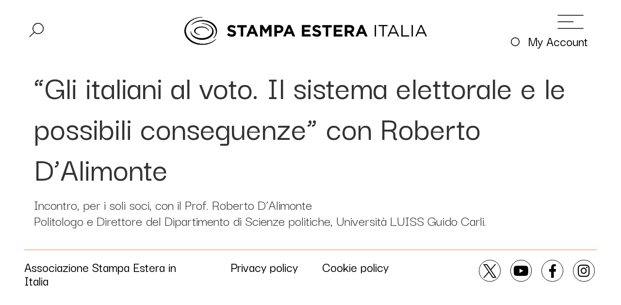

--- FILE ---
content_type: text/html; charset=UTF-8
request_url: https://www.stampaestera.org/video/gli-italiani-al-voto-il-sistema-elettorale-e-le-possibili-conseguenze-con-roberto-dalimonte/
body_size: 24762
content:
<!doctype html>
<html lang="it-IT">
<head>
	<meta charset="UTF-8">
	<meta name="viewport" content="width=device-width, initial-scale=1">
	<link rel="profile" href="https://gmpg.org/xfn/11">
	<script>window.koko_analytics = {"url":"https:\/\/www.stampaestera.org\/wp-admin\/admin-ajax.php?action=koko_analytics_collect","post_id":11993,"use_cookie":1,"cookie_path":"\/"};</script><meta name='robots' content='index, follow, max-image-preview:large, max-snippet:-1, max-video-preview:-1' />

	<!-- This site is optimized with the Yoast SEO plugin v22.4 - https://yoast.com/wordpress/plugins/seo/ -->
	<title>“Gli italiani al voto. Il sistema elettorale e le possibili conseguenze” con Roberto D’Alimonte - Stampa Estera</title>
	<link rel="canonical" href="https://www.stampaestera.org/video/gli-italiani-al-voto-il-sistema-elettorale-e-le-possibili-conseguenze-con-roberto-dalimonte/" />
	<meta property="og:locale" content="it_IT" />
	<meta property="og:type" content="article" />
	<meta property="og:title" content="“Gli italiani al voto. Il sistema elettorale e le possibili conseguenze” con Roberto D’Alimonte - Stampa Estera" />
	<meta property="og:description" content="Incontro, per i soli soci, con il Prof. Roberto D’Alimonte Politologo e Direttore del Dipartimento di Scienze politiche, Università LUISS Guido Carli." />
	<meta property="og:url" content="https://www.stampaestera.org/video/gli-italiani-al-voto-il-sistema-elettorale-e-le-possibili-conseguenze-con-roberto-dalimonte/" />
	<meta property="og:site_name" content="Stampa Estera" />
	<meta name="twitter:card" content="summary_large_image" />
	<script type="application/ld+json" class="yoast-schema-graph">{"@context":"https://schema.org","@graph":[{"@type":"WebPage","@id":"https://www.stampaestera.org/video/gli-italiani-al-voto-il-sistema-elettorale-e-le-possibili-conseguenze-con-roberto-dalimonte/","url":"https://www.stampaestera.org/video/gli-italiani-al-voto-il-sistema-elettorale-e-le-possibili-conseguenze-con-roberto-dalimonte/","name":"“Gli italiani al voto. Il sistema elettorale e le possibili conseguenze” con Roberto D’Alimonte - Stampa Estera","isPartOf":{"@id":"https://www.stampaestera.org/#website"},"datePublished":"2024-04-09T20:29:26+00:00","dateModified":"2024-04-09T20:29:26+00:00","breadcrumb":{"@id":"https://www.stampaestera.org/video/gli-italiani-al-voto-il-sistema-elettorale-e-le-possibili-conseguenze-con-roberto-dalimonte/#breadcrumb"},"inLanguage":"it-IT","potentialAction":[{"@type":"ReadAction","target":["https://www.stampaestera.org/video/gli-italiani-al-voto-il-sistema-elettorale-e-le-possibili-conseguenze-con-roberto-dalimonte/"]}]},{"@type":"BreadcrumbList","@id":"https://www.stampaestera.org/video/gli-italiani-al-voto-il-sistema-elettorale-e-le-possibili-conseguenze-con-roberto-dalimonte/#breadcrumb","itemListElement":[{"@type":"ListItem","position":1,"name":"Home","item":"https://www.stampaestera.org/"},{"@type":"ListItem","position":2,"name":"Video","item":"https://www.stampaestera.org/video/"},{"@type":"ListItem","position":3,"name":"“Gli italiani al voto. Il sistema elettorale e le possibili conseguenze” con Roberto D’Alimonte"}]},{"@type":"WebSite","@id":"https://www.stampaestera.org/#website","url":"https://www.stampaestera.org/","name":"Stampa Estera - servizi ed assistenza ai corrispondenti dei giornali stranieri in Italia","description":"","publisher":{"@id":"https://www.stampaestera.org/#organization"},"potentialAction":[{"@type":"SearchAction","target":{"@type":"EntryPoint","urlTemplate":"https://www.stampaestera.org/?s={search_term_string}"},"query-input":"required name=search_term_string"}],"inLanguage":"it-IT"},{"@type":"Organization","@id":"https://www.stampaestera.org/#organization","name":"Stampa Estera","url":"https://www.stampaestera.org/","logo":{"@type":"ImageObject","inLanguage":"it-IT","@id":"https://www.stampaestera.org/#/schema/logo/image/","url":"https://www.stampaestera.org/wp-content/uploads/2023/06/logo-stampa-estera.svg","contentUrl":"https://www.stampaestera.org/wp-content/uploads/2023/06/logo-stampa-estera.svg","width":973,"height":111,"caption":"Stampa Estera"},"image":{"@id":"https://www.stampaestera.org/#/schema/logo/image/"}}]}</script>
	<!-- / Yoast SEO plugin. -->


<link rel='dns-prefetch' href='//www.stampaestera.org' />
<link rel="alternate" type="application/rss+xml" title="Stampa Estera &raquo; Feed" href="https://www.stampaestera.org/feed/" />
<link rel="alternate" type="application/rss+xml" title="Stampa Estera &raquo; Feed dei commenti" href="https://www.stampaestera.org/comments/feed/" />
<script>
window._wpemojiSettings = {"baseUrl":"https:\/\/s.w.org\/images\/core\/emoji\/15.0.3\/72x72\/","ext":".png","svgUrl":"https:\/\/s.w.org\/images\/core\/emoji\/15.0.3\/svg\/","svgExt":".svg","source":{"concatemoji":"https:\/\/www.stampaestera.org\/wp-includes\/js\/wp-emoji-release.min.js?ver=6.5.2"}};
/*! This file is auto-generated */
!function(i,n){var o,s,e;function c(e){try{var t={supportTests:e,timestamp:(new Date).valueOf()};sessionStorage.setItem(o,JSON.stringify(t))}catch(e){}}function p(e,t,n){e.clearRect(0,0,e.canvas.width,e.canvas.height),e.fillText(t,0,0);var t=new Uint32Array(e.getImageData(0,0,e.canvas.width,e.canvas.height).data),r=(e.clearRect(0,0,e.canvas.width,e.canvas.height),e.fillText(n,0,0),new Uint32Array(e.getImageData(0,0,e.canvas.width,e.canvas.height).data));return t.every(function(e,t){return e===r[t]})}function u(e,t,n){switch(t){case"flag":return n(e,"\ud83c\udff3\ufe0f\u200d\u26a7\ufe0f","\ud83c\udff3\ufe0f\u200b\u26a7\ufe0f")?!1:!n(e,"\ud83c\uddfa\ud83c\uddf3","\ud83c\uddfa\u200b\ud83c\uddf3")&&!n(e,"\ud83c\udff4\udb40\udc67\udb40\udc62\udb40\udc65\udb40\udc6e\udb40\udc67\udb40\udc7f","\ud83c\udff4\u200b\udb40\udc67\u200b\udb40\udc62\u200b\udb40\udc65\u200b\udb40\udc6e\u200b\udb40\udc67\u200b\udb40\udc7f");case"emoji":return!n(e,"\ud83d\udc26\u200d\u2b1b","\ud83d\udc26\u200b\u2b1b")}return!1}function f(e,t,n){var r="undefined"!=typeof WorkerGlobalScope&&self instanceof WorkerGlobalScope?new OffscreenCanvas(300,150):i.createElement("canvas"),a=r.getContext("2d",{willReadFrequently:!0}),o=(a.textBaseline="top",a.font="600 32px Arial",{});return e.forEach(function(e){o[e]=t(a,e,n)}),o}function t(e){var t=i.createElement("script");t.src=e,t.defer=!0,i.head.appendChild(t)}"undefined"!=typeof Promise&&(o="wpEmojiSettingsSupports",s=["flag","emoji"],n.supports={everything:!0,everythingExceptFlag:!0},e=new Promise(function(e){i.addEventListener("DOMContentLoaded",e,{once:!0})}),new Promise(function(t){var n=function(){try{var e=JSON.parse(sessionStorage.getItem(o));if("object"==typeof e&&"number"==typeof e.timestamp&&(new Date).valueOf()<e.timestamp+604800&&"object"==typeof e.supportTests)return e.supportTests}catch(e){}return null}();if(!n){if("undefined"!=typeof Worker&&"undefined"!=typeof OffscreenCanvas&&"undefined"!=typeof URL&&URL.createObjectURL&&"undefined"!=typeof Blob)try{var e="postMessage("+f.toString()+"("+[JSON.stringify(s),u.toString(),p.toString()].join(",")+"));",r=new Blob([e],{type:"text/javascript"}),a=new Worker(URL.createObjectURL(r),{name:"wpTestEmojiSupports"});return void(a.onmessage=function(e){c(n=e.data),a.terminate(),t(n)})}catch(e){}c(n=f(s,u,p))}t(n)}).then(function(e){for(var t in e)n.supports[t]=e[t],n.supports.everything=n.supports.everything&&n.supports[t],"flag"!==t&&(n.supports.everythingExceptFlag=n.supports.everythingExceptFlag&&n.supports[t]);n.supports.everythingExceptFlag=n.supports.everythingExceptFlag&&!n.supports.flag,n.DOMReady=!1,n.readyCallback=function(){n.DOMReady=!0}}).then(function(){return e}).then(function(){var e;n.supports.everything||(n.readyCallback(),(e=n.source||{}).concatemoji?t(e.concatemoji):e.wpemoji&&e.twemoji&&(t(e.twemoji),t(e.wpemoji)))}))}((window,document),window._wpemojiSettings);
</script>
<style id='wp-emoji-styles-inline-css'>

	img.wp-smiley, img.emoji {
		display: inline !important;
		border: none !important;
		box-shadow: none !important;
		height: 1em !important;
		width: 1em !important;
		margin: 0 0.07em !important;
		vertical-align: -0.1em !important;
		background: none !important;
		padding: 0 !important;
	}
</style>
<link rel='stylesheet' id='wp-block-library-css' href='https://www.stampaestera.org/wp-includes/css/dist/block-library/style.min.css?ver=6.5.2' media='all' />
<link rel='stylesheet' id='jet-engine-frontend-css' href='https://www.stampaestera.org/wp-content/plugins/jet-engine/assets/css/frontend.css?ver=3.7.0' media='all' />
<style id='classic-theme-styles-inline-css'>
/*! This file is auto-generated */
.wp-block-button__link{color:#fff;background-color:#32373c;border-radius:9999px;box-shadow:none;text-decoration:none;padding:calc(.667em + 2px) calc(1.333em + 2px);font-size:1.125em}.wp-block-file__button{background:#32373c;color:#fff;text-decoration:none}
</style>
<style id='global-styles-inline-css'>
body{--wp--preset--color--black: #000000;--wp--preset--color--cyan-bluish-gray: #abb8c3;--wp--preset--color--white: #ffffff;--wp--preset--color--pale-pink: #f78da7;--wp--preset--color--vivid-red: #cf2e2e;--wp--preset--color--luminous-vivid-orange: #ff6900;--wp--preset--color--luminous-vivid-amber: #fcb900;--wp--preset--color--light-green-cyan: #7bdcb5;--wp--preset--color--vivid-green-cyan: #00d084;--wp--preset--color--pale-cyan-blue: #8ed1fc;--wp--preset--color--vivid-cyan-blue: #0693e3;--wp--preset--color--vivid-purple: #9b51e0;--wp--preset--gradient--vivid-cyan-blue-to-vivid-purple: linear-gradient(135deg,rgba(6,147,227,1) 0%,rgb(155,81,224) 100%);--wp--preset--gradient--light-green-cyan-to-vivid-green-cyan: linear-gradient(135deg,rgb(122,220,180) 0%,rgb(0,208,130) 100%);--wp--preset--gradient--luminous-vivid-amber-to-luminous-vivid-orange: linear-gradient(135deg,rgba(252,185,0,1) 0%,rgba(255,105,0,1) 100%);--wp--preset--gradient--luminous-vivid-orange-to-vivid-red: linear-gradient(135deg,rgba(255,105,0,1) 0%,rgb(207,46,46) 100%);--wp--preset--gradient--very-light-gray-to-cyan-bluish-gray: linear-gradient(135deg,rgb(238,238,238) 0%,rgb(169,184,195) 100%);--wp--preset--gradient--cool-to-warm-spectrum: linear-gradient(135deg,rgb(74,234,220) 0%,rgb(151,120,209) 20%,rgb(207,42,186) 40%,rgb(238,44,130) 60%,rgb(251,105,98) 80%,rgb(254,248,76) 100%);--wp--preset--gradient--blush-light-purple: linear-gradient(135deg,rgb(255,206,236) 0%,rgb(152,150,240) 100%);--wp--preset--gradient--blush-bordeaux: linear-gradient(135deg,rgb(254,205,165) 0%,rgb(254,45,45) 50%,rgb(107,0,62) 100%);--wp--preset--gradient--luminous-dusk: linear-gradient(135deg,rgb(255,203,112) 0%,rgb(199,81,192) 50%,rgb(65,88,208) 100%);--wp--preset--gradient--pale-ocean: linear-gradient(135deg,rgb(255,245,203) 0%,rgb(182,227,212) 50%,rgb(51,167,181) 100%);--wp--preset--gradient--electric-grass: linear-gradient(135deg,rgb(202,248,128) 0%,rgb(113,206,126) 100%);--wp--preset--gradient--midnight: linear-gradient(135deg,rgb(2,3,129) 0%,rgb(40,116,252) 100%);--wp--preset--font-size--small: 13px;--wp--preset--font-size--medium: 20px;--wp--preset--font-size--large: 36px;--wp--preset--font-size--x-large: 42px;--wp--preset--spacing--20: 0.44rem;--wp--preset--spacing--30: 0.67rem;--wp--preset--spacing--40: 1rem;--wp--preset--spacing--50: 1.5rem;--wp--preset--spacing--60: 2.25rem;--wp--preset--spacing--70: 3.38rem;--wp--preset--spacing--80: 5.06rem;--wp--preset--shadow--natural: 6px 6px 9px rgba(0, 0, 0, 0.2);--wp--preset--shadow--deep: 12px 12px 50px rgba(0, 0, 0, 0.4);--wp--preset--shadow--sharp: 6px 6px 0px rgba(0, 0, 0, 0.2);--wp--preset--shadow--outlined: 6px 6px 0px -3px rgba(255, 255, 255, 1), 6px 6px rgba(0, 0, 0, 1);--wp--preset--shadow--crisp: 6px 6px 0px rgba(0, 0, 0, 1);}:where(.is-layout-flex){gap: 0.5em;}:where(.is-layout-grid){gap: 0.5em;}body .is-layout-flow > .alignleft{float: left;margin-inline-start: 0;margin-inline-end: 2em;}body .is-layout-flow > .alignright{float: right;margin-inline-start: 2em;margin-inline-end: 0;}body .is-layout-flow > .aligncenter{margin-left: auto !important;margin-right: auto !important;}body .is-layout-constrained > .alignleft{float: left;margin-inline-start: 0;margin-inline-end: 2em;}body .is-layout-constrained > .alignright{float: right;margin-inline-start: 2em;margin-inline-end: 0;}body .is-layout-constrained > .aligncenter{margin-left: auto !important;margin-right: auto !important;}body .is-layout-constrained > :where(:not(.alignleft):not(.alignright):not(.alignfull)){max-width: var(--wp--style--global--content-size);margin-left: auto !important;margin-right: auto !important;}body .is-layout-constrained > .alignwide{max-width: var(--wp--style--global--wide-size);}body .is-layout-flex{display: flex;}body .is-layout-flex{flex-wrap: wrap;align-items: center;}body .is-layout-flex > *{margin: 0;}body .is-layout-grid{display: grid;}body .is-layout-grid > *{margin: 0;}:where(.wp-block-columns.is-layout-flex){gap: 2em;}:where(.wp-block-columns.is-layout-grid){gap: 2em;}:where(.wp-block-post-template.is-layout-flex){gap: 1.25em;}:where(.wp-block-post-template.is-layout-grid){gap: 1.25em;}.has-black-color{color: var(--wp--preset--color--black) !important;}.has-cyan-bluish-gray-color{color: var(--wp--preset--color--cyan-bluish-gray) !important;}.has-white-color{color: var(--wp--preset--color--white) !important;}.has-pale-pink-color{color: var(--wp--preset--color--pale-pink) !important;}.has-vivid-red-color{color: var(--wp--preset--color--vivid-red) !important;}.has-luminous-vivid-orange-color{color: var(--wp--preset--color--luminous-vivid-orange) !important;}.has-luminous-vivid-amber-color{color: var(--wp--preset--color--luminous-vivid-amber) !important;}.has-light-green-cyan-color{color: var(--wp--preset--color--light-green-cyan) !important;}.has-vivid-green-cyan-color{color: var(--wp--preset--color--vivid-green-cyan) !important;}.has-pale-cyan-blue-color{color: var(--wp--preset--color--pale-cyan-blue) !important;}.has-vivid-cyan-blue-color{color: var(--wp--preset--color--vivid-cyan-blue) !important;}.has-vivid-purple-color{color: var(--wp--preset--color--vivid-purple) !important;}.has-black-background-color{background-color: var(--wp--preset--color--black) !important;}.has-cyan-bluish-gray-background-color{background-color: var(--wp--preset--color--cyan-bluish-gray) !important;}.has-white-background-color{background-color: var(--wp--preset--color--white) !important;}.has-pale-pink-background-color{background-color: var(--wp--preset--color--pale-pink) !important;}.has-vivid-red-background-color{background-color: var(--wp--preset--color--vivid-red) !important;}.has-luminous-vivid-orange-background-color{background-color: var(--wp--preset--color--luminous-vivid-orange) !important;}.has-luminous-vivid-amber-background-color{background-color: var(--wp--preset--color--luminous-vivid-amber) !important;}.has-light-green-cyan-background-color{background-color: var(--wp--preset--color--light-green-cyan) !important;}.has-vivid-green-cyan-background-color{background-color: var(--wp--preset--color--vivid-green-cyan) !important;}.has-pale-cyan-blue-background-color{background-color: var(--wp--preset--color--pale-cyan-blue) !important;}.has-vivid-cyan-blue-background-color{background-color: var(--wp--preset--color--vivid-cyan-blue) !important;}.has-vivid-purple-background-color{background-color: var(--wp--preset--color--vivid-purple) !important;}.has-black-border-color{border-color: var(--wp--preset--color--black) !important;}.has-cyan-bluish-gray-border-color{border-color: var(--wp--preset--color--cyan-bluish-gray) !important;}.has-white-border-color{border-color: var(--wp--preset--color--white) !important;}.has-pale-pink-border-color{border-color: var(--wp--preset--color--pale-pink) !important;}.has-vivid-red-border-color{border-color: var(--wp--preset--color--vivid-red) !important;}.has-luminous-vivid-orange-border-color{border-color: var(--wp--preset--color--luminous-vivid-orange) !important;}.has-luminous-vivid-amber-border-color{border-color: var(--wp--preset--color--luminous-vivid-amber) !important;}.has-light-green-cyan-border-color{border-color: var(--wp--preset--color--light-green-cyan) !important;}.has-vivid-green-cyan-border-color{border-color: var(--wp--preset--color--vivid-green-cyan) !important;}.has-pale-cyan-blue-border-color{border-color: var(--wp--preset--color--pale-cyan-blue) !important;}.has-vivid-cyan-blue-border-color{border-color: var(--wp--preset--color--vivid-cyan-blue) !important;}.has-vivid-purple-border-color{border-color: var(--wp--preset--color--vivid-purple) !important;}.has-vivid-cyan-blue-to-vivid-purple-gradient-background{background: var(--wp--preset--gradient--vivid-cyan-blue-to-vivid-purple) !important;}.has-light-green-cyan-to-vivid-green-cyan-gradient-background{background: var(--wp--preset--gradient--light-green-cyan-to-vivid-green-cyan) !important;}.has-luminous-vivid-amber-to-luminous-vivid-orange-gradient-background{background: var(--wp--preset--gradient--luminous-vivid-amber-to-luminous-vivid-orange) !important;}.has-luminous-vivid-orange-to-vivid-red-gradient-background{background: var(--wp--preset--gradient--luminous-vivid-orange-to-vivid-red) !important;}.has-very-light-gray-to-cyan-bluish-gray-gradient-background{background: var(--wp--preset--gradient--very-light-gray-to-cyan-bluish-gray) !important;}.has-cool-to-warm-spectrum-gradient-background{background: var(--wp--preset--gradient--cool-to-warm-spectrum) !important;}.has-blush-light-purple-gradient-background{background: var(--wp--preset--gradient--blush-light-purple) !important;}.has-blush-bordeaux-gradient-background{background: var(--wp--preset--gradient--blush-bordeaux) !important;}.has-luminous-dusk-gradient-background{background: var(--wp--preset--gradient--luminous-dusk) !important;}.has-pale-ocean-gradient-background{background: var(--wp--preset--gradient--pale-ocean) !important;}.has-electric-grass-gradient-background{background: var(--wp--preset--gradient--electric-grass) !important;}.has-midnight-gradient-background{background: var(--wp--preset--gradient--midnight) !important;}.has-small-font-size{font-size: var(--wp--preset--font-size--small) !important;}.has-medium-font-size{font-size: var(--wp--preset--font-size--medium) !important;}.has-large-font-size{font-size: var(--wp--preset--font-size--large) !important;}.has-x-large-font-size{font-size: var(--wp--preset--font-size--x-large) !important;}
.wp-block-navigation a:where(:not(.wp-element-button)){color: inherit;}
:where(.wp-block-post-template.is-layout-flex){gap: 1.25em;}:where(.wp-block-post-template.is-layout-grid){gap: 1.25em;}
:where(.wp-block-columns.is-layout-flex){gap: 2em;}:where(.wp-block-columns.is-layout-grid){gap: 2em;}
.wp-block-pullquote{font-size: 1.5em;line-height: 1.6;}
</style>
<link rel='stylesheet' id='wapf-frontend-css-css' href='https://www.stampaestera.org/wp-content/plugins/advanced-product-fields-for-woocommerce/assets/css/frontend.min.css?ver=1.6.7' media='all' />
<link rel='stylesheet' id='pdfprnt_frontend-css' href='https://www.stampaestera.org/wp-content/plugins/pdf-print/css/frontend.css?ver=2.3.7' media='all' />
<link rel='stylesheet' id='woocommerce-layout-css' href='https://www.stampaestera.org/wp-content/plugins/woocommerce/assets/css/woocommerce-layout.css?ver=8.7.2' media='all' />
<link rel='stylesheet' id='woocommerce-smallscreen-css' href='https://www.stampaestera.org/wp-content/plugins/woocommerce/assets/css/woocommerce-smallscreen.css?ver=8.7.2' media='only screen and (max-width: 768px)' />
<link rel='stylesheet' id='woocommerce-general-css' href='https://www.stampaestera.org/wp-content/plugins/woocommerce/assets/css/woocommerce.css?ver=8.7.2' media='all' />
<style id='woocommerce-inline-inline-css'>
.woocommerce form .form-row .required { visibility: visible; }
</style>
<link rel='stylesheet' id='hello-elementor-css' href='https://www.stampaestera.org/wp-content/themes/hello-elementor/style.min.css?ver=3.1.0' media='all' />
<link rel='stylesheet' id='hello-elementor-theme-style-css' href='https://www.stampaestera.org/wp-content/themes/hello-elementor/theme.min.css?ver=3.1.0' media='all' />
<link rel='stylesheet' id='hello-elementor-header-footer-css' href='https://www.stampaestera.org/wp-content/themes/hello-elementor/header-footer.min.css?ver=3.1.0' media='all' />
<link rel='stylesheet' id='elementor-frontend-css' href='https://www.stampaestera.org/wp-content/uploads/elementor/css/custom-frontend-lite.min.css?ver=1766489316' media='all' />
<link rel='stylesheet' id='elementor-post-80-css' href='https://www.stampaestera.org/wp-content/uploads/elementor/css/post-80.css?ver=1766489271' media='all' />
<link rel='stylesheet' id='jet-ab-front-style-css' href='https://www.stampaestera.org/wp-content/plugins/jet-appointments-booking/assets/css/public/jet-appointments-booking.css?ver=2.1.6' media='all' />
<link rel='stylesheet' id='jet-fb-option-field-select-css' href='https://www.stampaestera.org/wp-content/plugins/jetformbuilder/modules/option-field/assets/build/select.css?ver=0edd78a6f12e2b918b82' media='all' />
<link rel='stylesheet' id='jet-fb-option-field-checkbox-css' href='https://www.stampaestera.org/wp-content/plugins/jetformbuilder/modules/option-field/assets/build/checkbox.css?ver=f54eb583054648e8615b' media='all' />
<link rel='stylesheet' id='jet-fb-option-field-radio-css' href='https://www.stampaestera.org/wp-content/plugins/jetformbuilder/modules/option-field/assets/build/radio.css?ver=7c6d0d4d7df91e6bd6a4' media='all' />
<link rel='stylesheet' id='jet-fb-advanced-choices-css' href='https://www.stampaestera.org/wp-content/plugins/jetformbuilder/modules/advanced-choices/assets/build/main.css?ver=ca05550a7cac3b9b55a3' media='all' />
<link rel='stylesheet' id='jet-fb-wysiwyg-css' href='https://www.stampaestera.org/wp-content/plugins/jetformbuilder/modules/wysiwyg/assets/build/wysiwyg.css?ver=5a4d16fb6d7a94700261' media='all' />
<link rel='stylesheet' id='jet-fb-switcher-css' href='https://www.stampaestera.org/wp-content/plugins/jetformbuilder/modules/switcher/assets/build/switcher.css?ver=06c887a8b9195e5a119d' media='all' />
<link rel='stylesheet' id='jet-blocks-css' href='https://www.stampaestera.org/wp-content/uploads/elementor/css/custom-jet-blocks.css?ver=1.3.11' media='all' />
<link rel='stylesheet' id='jet-elements-css' href='https://www.stampaestera.org/wp-content/plugins/jet-elements/assets/css/jet-elements.css?ver=2.6.19' media='all' />
<link rel='stylesheet' id='jet-elements-skin-css' href='https://www.stampaestera.org/wp-content/plugins/jet-elements/assets/css/jet-elements-skin.css?ver=2.6.19' media='all' />
<link rel='stylesheet' id='elementor-icons-css' href='https://www.stampaestera.org/wp-content/plugins/elementor/assets/lib/eicons/css/elementor-icons.min.css?ver=5.29.0' media='all' />
<link rel='stylesheet' id='swiper-css' href='https://www.stampaestera.org/wp-content/plugins/elementor/assets/lib/swiper/css/swiper.min.css?ver=5.3.6' media='all' />
<link rel='stylesheet' id='elementor-pro-css' href='https://www.stampaestera.org/wp-content/uploads/elementor/css/custom-pro-frontend-lite.min.css?ver=1766489317' media='all' />
<link rel='stylesheet' id='jet-tabs-frontend-css' href='https://www.stampaestera.org/wp-content/plugins/jet-tabs/assets/css/jet-tabs-frontend.css?ver=2.2.2' media='all' />
<link rel='stylesheet' id='elementor-global-css' href='https://www.stampaestera.org/wp-content/uploads/elementor/css/global.css?ver=1766489318' media='all' />
<link rel='stylesheet' id='elementor-post-577-css' href='https://www.stampaestera.org/wp-content/uploads/elementor/css/post-577.css?ver=1766489271' media='all' />
<link rel='stylesheet' id='jet-woo-builder-css' href='https://www.stampaestera.org/wp-content/plugins/jet-woo-builder/assets/css/frontend.css?ver=2.1.11' media='all' />
<style id='jet-woo-builder-inline-css'>
@font-face {
				font-family: "WooCommerce";
				font-weight: normal;
				font-style: normal;
				src: url("https://www.stampaestera.org/wp-content/plugins/woocommerce/assets/fonts/WooCommerce.eot");
				src: url("https://www.stampaestera.org/wp-content/plugins/woocommerce/assets/fonts/WooCommerce.eot?#iefix") format("embedded-opentype"),
					 url("https://www.stampaestera.org/wp-content/plugins/woocommerce/assets/fonts/WooCommerce.woff") format("woff"),
					 url("https://www.stampaestera.org/wp-content/plugins/woocommerce/assets/fonts/WooCommerce.ttf") format("truetype"),
					 url("https://www.stampaestera.org/wp-content/plugins/woocommerce/assets/fonts/WooCommerce.svg#WooCommerce") format("svg");
			}
</style>
<link rel='stylesheet' id='elementor-icons-shared-0-css' href='https://www.stampaestera.org/wp-content/plugins/elementor/assets/lib/font-awesome/css/fontawesome.min.css?ver=5.15.3' media='all' />
<link rel='stylesheet' id='elementor-icons-fa-solid-css' href='https://www.stampaestera.org/wp-content/plugins/elementor/assets/lib/font-awesome/css/solid.min.css?ver=5.15.3' media='all' />
<link rel='stylesheet' id='jet-woo-builder-frontend-font-css' href='https://www.stampaestera.org/wp-content/plugins/jet-woo-builder/assets/css/lib/jetwoobuilder-frontend-font/css/jetwoobuilder-frontend-font.css?ver=2.1.11' media='all' />
<link rel='stylesheet' id='elementor-post-1254-css' href='https://www.stampaestera.org/wp-content/uploads/elementor/css/post-1254.css?ver=1766489271' media='all' />
<link rel='stylesheet' id='hello-elementor-child-style-css' href='https://www.stampaestera.org/wp-content/themes/hello-theme-child-master/style.css?ver=2.0.0' media='all' />
<link rel='stylesheet' id='google-fonts-1-css' href='https://fonts.googleapis.com/css?family=Darker+Grotesque%3A100%2C100italic%2C200%2C200italic%2C300%2C300italic%2C400%2C400italic%2C500%2C500italic%2C600%2C600italic%2C700%2C700italic%2C800%2C800italic%2C900%2C900italic&#038;display=swap&#038;ver=6.5.2' media='all' />
<link rel='stylesheet' id='elementor-icons-twitter_x-css' href='https://www.stampaestera.org/wp-content/uploads/elementor/custom-icons/twitter_x/css/twitter_x.css?ver=1.0.0' media='all' />
<link rel='stylesheet' id='elementor-icons-fa-brands-css' href='https://www.stampaestera.org/wp-content/plugins/elementor/assets/lib/font-awesome/css/brands.min.css?ver=5.15.3' media='all' />
<link rel="preconnect" href="https://fonts.gstatic.com/" crossorigin><script src="https://www.stampaestera.org/wp-includes/js/jquery/jquery.min.js?ver=3.7.1" id="jquery-core-js"></script>
<script src="https://www.stampaestera.org/wp-includes/js/jquery/jquery-migrate.min.js?ver=3.4.1" id="jquery-migrate-js"></script>
<script src="https://www.stampaestera.org/wp-content/plugins/woocommerce/assets/js/jquery-blockui/jquery.blockUI.min.js?ver=2.7.0-wc.8.7.2" id="jquery-blockui-js" defer data-wp-strategy="defer"></script>
<script id="wc-add-to-cart-js-extra">
var wc_add_to_cart_params = {"ajax_url":"\/wp-admin\/admin-ajax.php","wc_ajax_url":"\/?wc-ajax=%%endpoint%%","i18n_view_cart":"Visualizza carrello","cart_url":"https:\/\/www.stampaestera.org\/pagamento\/","is_cart":"","cart_redirect_after_add":"yes"};
</script>
<script src="https://www.stampaestera.org/wp-content/plugins/woocommerce/assets/js/frontend/add-to-cart.min.js?ver=8.7.2" id="wc-add-to-cart-js" defer data-wp-strategy="defer"></script>
<script src="https://www.stampaestera.org/wp-content/plugins/woocommerce/assets/js/js-cookie/js.cookie.min.js?ver=2.1.4-wc.8.7.2" id="js-cookie-js" defer data-wp-strategy="defer"></script>
<script id="woocommerce-js-extra">
var woocommerce_params = {"ajax_url":"\/wp-admin\/admin-ajax.php","wc_ajax_url":"\/?wc-ajax=%%endpoint%%"};
</script>
<script src="https://www.stampaestera.org/wp-content/plugins/woocommerce/assets/js/frontend/woocommerce.min.js?ver=8.7.2" id="woocommerce-js" defer data-wp-strategy="defer"></script>
<link rel="https://api.w.org/" href="https://www.stampaestera.org/wp-json/" /><link rel="alternate" type="application/json" href="https://www.stampaestera.org/wp-json/wp/v2/video/11993" /><link rel="EditURI" type="application/rsd+xml" title="RSD" href="https://www.stampaestera.org/xmlrpc.php?rsd" />
<meta name="generator" content="WordPress 6.5.2" />
<meta name="generator" content="WooCommerce 8.7.2" />
<link rel='shortlink' href='https://www.stampaestera.org/?p=11993' />
<link rel="alternate" type="application/json+oembed" href="https://www.stampaestera.org/wp-json/oembed/1.0/embed?url=https%3A%2F%2Fwww.stampaestera.org%2Fvideo%2Fgli-italiani-al-voto-il-sistema-elettorale-e-le-possibili-conseguenze-con-roberto-dalimonte%2F" />
<link rel="alternate" type="text/xml+oembed" href="https://www.stampaestera.org/wp-json/oembed/1.0/embed?url=https%3A%2F%2Fwww.stampaestera.org%2Fvideo%2Fgli-italiani-al-voto-il-sistema-elettorale-e-le-possibili-conseguenze-con-roberto-dalimonte%2F&#038;format=xml" />
<meta name="cdp-version" content="1.4.6" /><!-- start Simple Custom CSS and JS -->
<style>
/* Add your CSS code here.

For example:
.example {
    color: red;
}

For brushing up on your CSS knowledge, check out http://www.w3schools.com/css/css_syntax.asp

End of comment */ 
.menu-profile a[href*="account/dashboard/"]{
	    font-size: 32px !important;
    text-transform: uppercase;
	font-weight:700 !important;
    border-bottom: 1px solid white;
    padding-bottom: 10px !important;
}
.menu-profile a[href*="account/profilo/"]{
    padding-top: 30px !important;
}
.wrapper-profilo-articoli {
    display: flex;
    flex-direction: column;
    width: 100%;
    justify-content: space-between; 
}
.wrapper-profilo-articoli .link{
margin-bottom:30px;
}
.wrapper-profilo-articoli .link img{
width: 30px;
    margin-left: 30px;
}
.wrapper-text {
	display: flex;
    flex-direction: column;
}
.wrapper-profilo-articoli .titolo-articolo{
	font-size:30px;
	font-weight:800;
		color:#FFFFFF;

}
.wrapper-profilo-articoli .estratto-articolo{
	font-size:30px;
	margin-top:20px;
	margin-bottom:40px;
		color:#FFFFFF;
	

}
.wrapper-profilo-articoli .icona-articolo{
    margin-top: 55px;

}
.wrapper-profilo-articoli .icona-articolo i{
		color:#FF774D;
	font-size:30px;

}

/*GESTIONE FOTO*/
.foto-profilo{
	
}

.foto-profilo .image-gallery {
  display: flex;
  flex-wrap: wrap;
  justify-content: center;
  gap: 10px;
  padding: 0px;
}

.foto-profilo .image-gallery > li {
  flex-basis: 32%;
	width: 32%;
list-style-type: none;
}

.foto-profilo .image-gallery li img {
  object-fit: cover;
  max-width: 100%;
  height: auto;
  vertical-align: middle;
  border-radius: 5px;
}

/*GESTIONE AUDIO*/
.wrapper-profilo-audio {
    display: flex;
		padding:0px;

    flex-direction: row;
	flex-wrap: wrap;
    width: 100%;
}
.wrapper-profilo-audio li {
  flex-basis: 16%;
	width: 16%;
list-style-type: none;
}
.wrapper-profilo-audio a {
    display: flex;
    flex-direction: column;
}
.wrapper-profilo-audio .titolo-audio {
	font-size:30px;
		color:#FFFFFF;
	margin-bottom:15px;
}

/*GESTIONE VIDEO */
.wrapper-profilo-video {
    display: flex;
	padding:0px;
    flex-direction: row;
	flex-wrap: wrap;
    width: 100%;
}
.wrapper-profilo-video li {
  flex-basis: 16%;
	width: 16%;
list-style-type: none;
}
.wrapper-profilo-video a {
    display: flex;
    flex-direction: column;
}
.wrapper-profilo-video .titolo-video {
	font-size:30px;
	margin-bottom:15px;
}
@media screen and (max-width: 1024px) {
	.wrapper-profilo-audio li, .wrapper-profilo-video li {
	  flex-basis: 32%;
		width: 32%;
	}
}
@media screen and (max-width: 768px) {
	.wrapper-profilo-audio li,.wrapper-profilo-video li  {
	  flex-basis: 50%;
		width: 50%;
	}
	.wrapper-profilo-video .titolo-video,  .wrapper-profilo-audio .titolo-audio{
	font-size:25px;
}
	
	.foto-profilo .image-gallery > li {
	  flex-basis: 48%;
		width: 48%;
}
}</style>
<!-- end Simple Custom CSS and JS -->
<!-- start Simple Custom CSS and JS -->
<style>
/* Add your CSS code here.

For example:
.example {
    color: red;
}

For brushing up on your CSS knowledge, check out http://www.w3schools.com/css/css_syntax.asp
background: #FF774D;

End of comment */ 
body,html{
	overflow-x:hidden;
}
#ordina_soci{
	visibility:hidden;
}
#site-footer{
	display:none;	
}
.wp-block-columns{
}
.jet-apb-action-result-container{
	padding:50px;
	height:800px;
}
.wapf-field-label .required{
	display:none;
}
.qty {
	display:none;
}
/*a{
	line-height:1em !important;
}*/
.hamburger_icon svg{
	transition:0.3s all;
}
label[for=form-field-privacy-0] {
	font-size: 20px !important;
}
.template-sito{
	margin-top:15px;
}
.template-sito .jet-form-builder-choice--item{
	    padding: 5px;
}
.template-sito p{
	display:none;
}
a[href*='account/il-mio-sito']{
	 border-top: 1px solid white;
    border-bottom: 1px solid white;
	font-size:34px !important;
	font-weight:900 !important;
    padding-top: 22px !important;
	    padding-bottom: 30px !important;
}
#mouse-scroll .jet-arrow{
	    top: 0px !important;
}
.img-elezioni img{
 border-radius:250px;   
}
.img-sito-private{
	max-width:450px;
}
.fixed_text_soci{
  height: 240px;
}
@media screen and (max-width: 1367px) {
.elementor-section .elementor-container{
			flex-wrap: wrap !important;
	}
}

.jet-hor-timeline-list--middle .jet-hor-timeline-item:last-child {
	margin-left: auto;
    margin-right: auto;
    align-items: end;
    justify-content: flex-end;
    float: right;
}
#mouse-scroll .jet-hor-timeline-list--middle .jet-hor-timeline-item:last-child{
	align-items: start !important;
}
.custom_radio input[type="radio"] {
	    box-sizing: border-box;
    width: 20px;
    height: 20px;
    vertical-align: sub;
	    accent-color: #FF774D;
    padding: 0;
    border: 2px solid #FF774D;
    border-radius: 50%;
    /* appearance: none; */
    background-color: white;
    outline: none;
}
.jet-alphabet-list-wrapper fieldset{
	    justify-content: end;
}
.sezione_spazi ul{
	padding: 0px 17px;
}
.sezione_spazi li::marker {
		font-size: 10px;
	}

.elementor-share-btn__icon{
	margin-left:0em !important;
}
.status-title{
	font-size:40px !important;
}
.slide-sede .jet-listing-grid__slider-icon.prev-arrow{
	display:none !important;
}
.slide-sede .jet-listing-grid__slider-icon.next-arrow{
	    width: auto;

}
.date_storia{
	font-size:30px;
}
.custom_select select {
  -webkit-appearance: none;
  -moz-appearance: none;
  background: transparent;
  background-image: url("https://www.stampaestera.org/wp-content/uploads/2024/01/freccia-select.svg");
  background-size: 20px;
  background-repeat: no-repeat;
    background-position-x: 92%;
    background-position-y: 56%;
}
.custom_select_shortcode select {
  -webkit-appearance: none;
  -moz-appearance: none;
  background: transparent;
  background-image: url("https://www.stampaestera.org/wp-content/uploads/2024/01/freccia-select.svg");
  background-size: 20px;
	    font-size: 28px;
    font-weight: 600;
  background-repeat: no-repeat;
	border:2px solid;
    background-position-x: 92%;
    background-position-y: 56%;
	border-radius:50px;
	    width: 250px;
}

.custom_select_shortcode_anno-premio select {

	border-color: #FF774D;
}
.custom_select_shortcode_anno-premio-sportivo select {
	 border-color:#7699FF;
}


.slide-sede .jet-listing-grid__slider-icon.next-arrow svg{
	height: 120px;
    width: 90px;
}
.jet-listing-grid__item:not(.slick-current) {
	
}
.square-img{
	float:left;
    position: relative;
    width: 100%;
    padding-bottom : 100%; /* = width for a 1:1 aspect ratio */
    background-position:center center;
    background-repeat:no-repeat;
    background-size:cover;
}

.jet-profile-menu__item.is-active .jet-profile-menu__item-link{
	font-weight:800 !important;
}
.filter-news{
	overflow-x: scroll;
    overflow-y: hidden;
    white-space: nowrap;
}

.filter-news::-webkit-scrollbar {
    background: #f6f6f6;
	height: 5px;
}

.filter-news::-webkit-scrollbar-thumb {
    background-color: #FF774D;
    height: 58px;
    -webkit-border-radius: 2px;
    border-radius: 2px;
}
.filter-news .jet-radio-list__button{
	width: 250px;
}


.link-download div:first-child {
	width:70%;
}
.link-download div:last-child {
	width:30%;
}
.link-download .icon-download{
	width:25px;
	float:right;
}
.titolo_newsletter{
	font-size: 50px;
    font-weight: 700;
	color:#FFFFFF;
}

.elementor-field-group-field_gdpr{
	position:absolute;
	bottom:-60px;
}
@media screen and (max-width: 600px) {
  .titolo_newsletter {
   font-size: 30px;
  }
	.elementor-field-group-field_gdpr{
	position:initial;
}
	.jet-alphabet-list-wrapper fieldset{
	    justify-content: start;
}
.filter-news .jet-radio-list__button{
	width: 165px;
}

}
input:focus-visible {
  outline: 0px;
}
.profilo p{
	margin-bottom:0px;
}
.profilo .jet-form-builder-row{
	padding:0px;
}
.col-border-top {
	border-top:1px solid #FF774D;
}
.wp-block-columns {
	    margin-bottom: 1em;
}
.form-riepilogo .wp-block-columns {
	gap:0em;
	border-bottom: 1px solid;
	    margin-bottom: 1em;
}
.form-riepilogo .riepilogo-left{
	color:#5602C1;
	font-weight:800;
		font-size:36px !important;

}

.form-riepilogo .riepilogo-right{
	color:#5602C1;
	font-weight:500;
	font-size:36px;
	padding-bottom: 10px;
}

.stepform-point .jet-hor-timeline-item__card, .stepform-point-4 .jet-hor-timeline-item__card{
	display:none;
}
.stepform-point .jet-hor-timeline-list--middle .jet-hor-timeline-item:nth-child(3) .jet-hor-timeline-item__point-content{
	margin:0 auto;
}
.stepform-point-4 .jet-hor-timeline-list--middle .jet-hor-timeline-item:nth-child(3) .jet-hor-timeline-item__point-content, 
.stepform-point-4 .jet-hor-timeline-list--middle .jet-hor-timeline-item:nth-child(4) .jet-hor-timeline-item__point-content
{
	margin:0 auto;
}

stepform-point-4
.box_diventa_socio .elementor-icon-box-description{
	border-top:1px solid #EF7651;

}
#mouse-scroll{
	cursor: pointer;
}
.loop-premio-gusto .jet-listing-grid__item:nth-child(even) .premio-gusto-item {
	background-color:#ff774dcc !important;
}
.box_diventa_socio .elementor-icon-box-title{
	min-height: 100px;

}
.elementor-icon-wrapper{
	line-height:0px;
}
.step-socio .numero{
	width: 60px;
    padding-top: 5px;	
	margin-left: 20px;
    height: 60px;
    vertical-align: middle;
    border: 1px solid #FF774D;
    border-radius: 50px;
	line-height: -1em;
}
.presidenti .data{
	margin-right:40px;
}

/* CUSTOM SLICK DOT*/
.custom_slick .jet-slick-dots{
	justify-content: end !important;
	position: absolute;
    bottom: 0px;
}

.custom_slick .jet-slick-dots li{
border-radius: 0px !important;
    width: 20px !important;
    height: 3px !important;
}
.custom_slick .jet-slick-dots .slick-active {
 height: 5px !important;
}
/* END CUSTOM SLICLK DOT*/
.absolute_bottom{
	position:absolute;
	bottom:0px;
}
#slide-categorie .jet-slick-dots{
	justify-content: left !important;
    position: absolute;
    bottom: -30px;
    left: 10px;
}
#slide_video .jet-slick-dots{
    justify-content: center !important;
    position: absolute;
    left: -21%;
    bottom: 40px;
}
#slide_video #video_frame .elementor-widget-container{
    padding:0px;
}
.custom_slick_carousel .swiper-pagination  {
	position: absolute;
    right: 20px;
    bottom: 20px !important;
    text-align: right;
    float: right;
    width: auto;
}

.custom_slick_carousel .swiper-pagination .swiper-pagination-bullet {
    border-radius: 0px !important;
    width: 20px !important;
    height: 3px !important;
}

.custom_slick_carousel .swiper-pagination .swiper-pagination-bullet-active {
    height: 4px !important;
}

.custom_slick_carousel_negative .swiper-pagination{
	    bottom: 55px !important;
}



.overlay{
    position: fixed;
	display:none;
    width: 100%;
    height: 100%;
    top: 170px;
    left: 0;
    right: 0;
    bottom: 0;
    background-color: rgba(0,0,0,0.5);
    z-index: 10;
}
.show-overlay{
	display:block !important;
}
.absolute_top{
	    position: absolute;
    width: 32% !important;
    z-index: 9;
}
.box_presidenti .data{
	font-weight:600;
	width:80px;
}
.menu_popup{
	top:135px;
}

.menu_popup .elementor-nav-menu li{
	    display: flex !important;
    justify-content: space-between;
}
.menu_popup .elementor-nav-menu a{
	padding-left:0px !important;
}
.menu_popup .freccia-right {
	padding-top:5px !important;
}
.menu_popup .freccia-right a{
	padding-right:0px !important;
}
.freccia-right img{
	width:45px;
}
.cena-menu-item a {
	margin-top:50px;
    color: #FF774D!important;
}

@media screen and (max-width: 1366px) {
	#slide_video .jet-slick-dots{
	left:-23%;
	}
}

@media screen and (max-width: 1024px) {
	#slide_video .jet-slick-dots{
		top: inherit;
		justify-content: end !important;
		left:auto;
		bottom: 0px;
		right: 2%;
		width:90px;
	}
}

@media screen and (max-width: 768px) {
	.menu_popup{
		top:79px;
	}
	.freccia-right img{
	width:30px;
}
	.cena-menu-item a {
	margin-top:20px;
    color: #FF774D!important;
}
	.custom_slick_carousel .swiper-pagination .swiper-pagination-bullet{
		width: 5px !important;
	}
}

.box_newsletter .wp-block-columns{
	margin-bottom:0px;
}
.box_newsletter .e-form__buttons {
	width: 10% !important;
}

.box_newsletter input[type=radio] {
	border: 0px;
    width: 20px;
    vertical-align: middle;
    height: 20px;
}
.custom-input input[type=file]::file-selector-button {
  margin-right: 20px;
  border: none;
  background: #FF6900;
  padding: 10px 10px;
  border-radius: 10px;
  color: #fff;
  cursor: pointer;
  transition: background .2s ease-in-out;
}

.custom-input input[type=file]::file-selector-button:hover {
  background: #FF6900;
}
.box_newsletter input[type=radio]:checked:after  {
	 accent-color: #FF9900;
}
.checkradio-wrap{
 	margin-right: 20px;
}
.space_form{
	padding:20px 0px;
}
.widget_block{
	list-style: none;
}
.vincitore-true{
	display:block !important;
}
</style>
<!-- end Simple Custom CSS and JS -->
	<noscript><style>.woocommerce-product-gallery{ opacity: 1 !important; }</style></noscript>
	<meta name="generator" content="Elementor 3.20.1; features: e_optimized_assets_loading, e_optimized_css_loading, additional_custom_breakpoints, block_editor_assets_optimize, e_image_loading_optimization; settings: css_print_method-external, google_font-enabled, font_display-swap">
<link rel="icon" href="https://www.stampaestera.org/wp-content/uploads/2024/03/cropped-favicon-32x32.png" sizes="32x32" />
<link rel="icon" href="https://www.stampaestera.org/wp-content/uploads/2024/03/cropped-favicon-192x192.png" sizes="192x192" />
<link rel="apple-touch-icon" href="https://www.stampaestera.org/wp-content/uploads/2024/03/cropped-favicon-180x180.png" />
<meta name="msapplication-TileImage" content="https://www.stampaestera.org/wp-content/uploads/2024/03/cropped-favicon-270x270.png" />
</head>
<body class="video-template-default single single-video postid-11993 theme-hello-elementor woocommerce-no-js elementor-default elementor-kit-80">


<a class="skip-link screen-reader-text" href="#content">Vai al contenuto</a>

		<div data-elementor-type="header" data-elementor-id="577" class="elementor elementor-577 elementor-location-header" data-elementor-post-type="elementor_library">
					<section class="elementor-section elementor-top-section elementor-element elementor-element-0ae7e72 elementor-section-full_width elementor-hidden-tablet elementor-hidden-mobile elementor-section-content-top elementor-section-height-default elementor-section-height-default" data-id="0ae7e72" data-element_type="section">
						<div class="elementor-container elementor-column-gap-default">
					<div class="elementor-column elementor-col-33 elementor-top-column elementor-element elementor-element-c1aacac" data-id="c1aacac" data-element_type="column">
			<div class="elementor-widget-wrap elementor-element-populated">
						<div class="elementor-element elementor-element-dc18e03 elementor-search-form--skin-full_screen search-button-black elementor-widget elementor-widget-search-form" data-id="dc18e03" data-element_type="widget" data-settings="{&quot;skin&quot;:&quot;full_screen&quot;}" data-widget_type="search-form.default">
				<div class="elementor-widget-container">
			<link rel="stylesheet" href="https://www.stampaestera.org/wp-content/plugins/elementor-pro/assets/css/widget-theme-elements.min.css">		<search role="search">
			<form class="elementor-search-form" action="https://www.stampaestera.org" method="get">
												<div class="elementor-search-form__toggle" tabindex="0" role="button">
					<i aria-hidden="true" class="fas fa-search"></i>					<span class="elementor-screen-only">Cerca</span>
				</div>
								<div class="elementor-search-form__container">
					<label class="elementor-screen-only" for="elementor-search-form-dc18e03">Cerca</label>

					
					<input id="elementor-search-form-dc18e03" placeholder="Cerca..." class="elementor-search-form__input" type="search" name="s" value="">
					
					
										<div class="dialog-lightbox-close-button dialog-close-button" role="button" tabindex="0">
						<i aria-hidden="true" class="eicon-close"></i>						<span class="elementor-screen-only">Chiudi questo box di ricerca.</span>
					</div>
									</div>
			</form>
		</search>
				</div>
				</div>
					</div>
		</div>
				<div class="elementor-column elementor-col-33 elementor-top-column elementor-element elementor-element-7aeac60" data-id="7aeac60" data-element_type="column">
			<div class="elementor-widget-wrap elementor-element-populated">
						<div class="elementor-element elementor-element-2d4d778 elementor-widget__width-inherit elementor-widget elementor-widget-image" data-id="2d4d778" data-element_type="widget" data-widget_type="image.default">
				<div class="elementor-widget-container">
			<style>/*! elementor - v3.20.0 - 13-03-2024 */
.elementor-widget-image{text-align:center}.elementor-widget-image a{display:inline-block}.elementor-widget-image a img[src$=".svg"]{width:48px}.elementor-widget-image img{vertical-align:middle;display:inline-block}</style>											<a href="https://www.stampaestera.org">
							<img width="973" height="111" src="https://www.stampaestera.org/wp-content/uploads/2023/06/logo-stampa-estera.svg" class="attachment-full size-full wp-image-1565" alt="" />								</a>
													</div>
				</div>
					</div>
		</div>
				<div class="elementor-column elementor-col-33 elementor-top-column elementor-element elementor-element-952f35e" data-id="952f35e" data-element_type="column">
			<div class="elementor-widget-wrap elementor-element-populated">
						<div class="elementor-element elementor-element-965a094 hamburger_icon elementor-view-default elementor-widget elementor-widget-icon" data-id="965a094" data-element_type="widget" data-widget_type="icon.default">
				<div class="elementor-widget-container">
					<div class="elementor-icon-wrapper">
			<a class="elementor-icon" href="#elementor-action%3Aaction%3Dpopup%3Aopen%26settings%3DeyJpZCI6IjU1NTgiLCJ0b2dnbGUiOnRydWV9">
			<svg xmlns="http://www.w3.org/2000/svg" width="72" height="40.5" viewBox="0 0 72 40.5"><title>menu orizzontalex200</title><g id="Livello_2" data-name="Livello 2"><g id="Livello_6" data-name="Livello 6"><line y1="2" x2="72" y2="2" style="fill: none;stroke: #000;stroke-miterlimit: 10;stroke-width: 2px"></line><line y1="38.5" x2="72" y2="38.5" style="fill: none;stroke: #000;stroke-miterlimit: 10;stroke-width: 2px"></line><line y1="20" x2="44.5" y2="20" style="fill: none;stroke: #000;stroke-miterlimit: 10;stroke-width: 2px"></line></g></g></svg>			</a>
		</div>
				</div>
				</div>
				<div class="elementor-element elementor-element-33747a1 elementor-align-right elementor-icon-list--layout-traditional elementor-list-item-link-full_width elementor-widget elementor-widget-icon-list" data-id="33747a1" data-element_type="widget" data-widget_type="icon-list.default">
				<div class="elementor-widget-container">
			<link rel="stylesheet" href="https://www.stampaestera.org/wp-content/uploads/elementor/css/custom-widget-icon-list.min.css?ver=1766489318">		<ul class="elementor-icon-list-items">
							<li class="elementor-icon-list-item">
											<a href="https://www.stampaestera.org/account/">

												<span class="elementor-icon-list-icon">
							<svg xmlns="http://www.w3.org/2000/svg" width="800px" height="800px" viewBox="0 0 24.00 24.00" fill="none"><g id="SVGRepo_bgCarrier" stroke-width="0"></g><g id="SVGRepo_tracerCarrier" stroke-linecap="round" stroke-linejoin="round" stroke="#CCCCCC" stroke-width="1.392"></g><g id="SVGRepo_iconCarrier"><path d="M21 12C21 16.9706 16.9706 21 12 21C7.02944 21 3 16.9706 3 12C3 7.02944 7.02944 3 12 3C16.9706 3 21 7.02944 21 12Z" stroke="#000000" stroke-width="1.6799999999999997" stroke-linecap="round" stroke-linejoin="round"></path></g></svg>						</span>
										<span class="elementor-icon-list-text">My Account</span>
											</a>
									</li>
						</ul>
				</div>
				</div>
					</div>
		</div>
					</div>
		</section>
				<section class="elementor-section elementor-top-section elementor-element elementor-element-3a6b990 elementor-section-full_width elementor-hidden-desktop elementor-hidden-laptop elementor-section-height-default elementor-section-height-default" data-id="3a6b990" data-element_type="section">
						<div class="elementor-container elementor-column-gap-default">
					<div class="elementor-column elementor-col-50 elementor-top-column elementor-element elementor-element-d526e7a" data-id="d526e7a" data-element_type="column">
			<div class="elementor-widget-wrap elementor-element-populated">
						<div class="elementor-element elementor-element-904fa4d elementor-widget__width-inherit elementor-widget elementor-widget-image" data-id="904fa4d" data-element_type="widget" data-widget_type="image.default">
				<div class="elementor-widget-container">
														<a href="https://www.stampaestera.org">
							<img width="973" height="111" src="https://www.stampaestera.org/wp-content/uploads/2023/06/logo-stampa-estera.svg" class="attachment-full size-full wp-image-1565" alt="" />								</a>
													</div>
				</div>
					</div>
		</div>
				<div class="elementor-column elementor-col-50 elementor-top-column elementor-element elementor-element-c926cf1" data-id="c926cf1" data-element_type="column">
			<div class="elementor-widget-wrap elementor-element-populated">
						<div class="elementor-element elementor-element-8f7b539 hamburger_icon elementor-view-default elementor-widget elementor-widget-icon" data-id="8f7b539" data-element_type="widget" data-widget_type="icon.default">
				<div class="elementor-widget-container">
					<div class="elementor-icon-wrapper">
			<a class="elementor-icon" href="#elementor-action%3Aaction%3Dpopup%3Aopen%26settings%3DeyJpZCI6IjU1NTgiLCJ0b2dnbGUiOnRydWV9">
			<svg xmlns="http://www.w3.org/2000/svg" width="72" height="40.5" viewBox="0 0 72 40.5"><title>menu orizzontalex200</title><g id="Livello_2" data-name="Livello 2"><g id="Livello_6" data-name="Livello 6"><line y1="2" x2="72" y2="2" style="fill: none;stroke: #000;stroke-miterlimit: 10;stroke-width: 2px"></line><line y1="38.5" x2="72" y2="38.5" style="fill: none;stroke: #000;stroke-miterlimit: 10;stroke-width: 2px"></line><line y1="20" x2="44.5" y2="20" style="fill: none;stroke: #000;stroke-miterlimit: 10;stroke-width: 2px"></line></g></g></svg>			</a>
		</div>
				</div>
				</div>
					</div>
		</div>
					</div>
		</section>
				</div>
		
<main id="content" class="site-main post-11993 video type-video status-publish hentry tag-video-roberto-dalimonte">

			<div class="page-header">
			<h1 class="entry-title">“Gli italiani al voto. Il sistema elettorale e le possibili conseguenze” con Roberto D’Alimonte</h1>		</div>
	
	<div class="page-content">
		<p>Incontro, per i soli soci, con il Prof. Roberto D’Alimonte<br />
Politologo e Direttore del Dipartimento di Scienze politiche, Università LUISS Guido Carli.</p>

		
			</div>

	
</main>

			<div data-elementor-type="footer" data-elementor-id="1254" class="elementor elementor-1254 elementor-location-footer" data-elementor-post-type="elementor_library">
					<section class="elementor-section elementor-top-section elementor-element elementor-element-850a268 elementor-section-full_width elementor-section-height-default elementor-section-height-default" data-id="850a268" data-element_type="section" data-settings="{&quot;background_background&quot;:&quot;classic&quot;}">
						<div class="elementor-container elementor-column-gap-default">
					<div class="elementor-column elementor-col-100 elementor-top-column elementor-element elementor-element-084965e" data-id="084965e" data-element_type="column">
			<div class="elementor-widget-wrap elementor-element-populated">
						<div class="elementor-element elementor-element-c816b68 elementor-widget-divider--view-line elementor-widget elementor-widget-divider" data-id="c816b68" data-element_type="widget" data-widget_type="divider.default">
				<div class="elementor-widget-container">
			<style>/*! elementor - v3.20.0 - 13-03-2024 */
.elementor-widget-divider{--divider-border-style:none;--divider-border-width:1px;--divider-color:#0c0d0e;--divider-icon-size:20px;--divider-element-spacing:10px;--divider-pattern-height:24px;--divider-pattern-size:20px;--divider-pattern-url:none;--divider-pattern-repeat:repeat-x}.elementor-widget-divider .elementor-divider{display:flex}.elementor-widget-divider .elementor-divider__text{font-size:15px;line-height:1;max-width:95%}.elementor-widget-divider .elementor-divider__element{margin:0 var(--divider-element-spacing);flex-shrink:0}.elementor-widget-divider .elementor-icon{font-size:var(--divider-icon-size)}.elementor-widget-divider .elementor-divider-separator{display:flex;margin:0;direction:ltr}.elementor-widget-divider--view-line_icon .elementor-divider-separator,.elementor-widget-divider--view-line_text .elementor-divider-separator{align-items:center}.elementor-widget-divider--view-line_icon .elementor-divider-separator:after,.elementor-widget-divider--view-line_icon .elementor-divider-separator:before,.elementor-widget-divider--view-line_text .elementor-divider-separator:after,.elementor-widget-divider--view-line_text .elementor-divider-separator:before{display:block;content:"";border-block-end:0;flex-grow:1;border-block-start:var(--divider-border-width) var(--divider-border-style) var(--divider-color)}.elementor-widget-divider--element-align-left .elementor-divider .elementor-divider-separator>.elementor-divider__svg:first-of-type{flex-grow:0;flex-shrink:100}.elementor-widget-divider--element-align-left .elementor-divider-separator:before{content:none}.elementor-widget-divider--element-align-left .elementor-divider__element{margin-left:0}.elementor-widget-divider--element-align-right .elementor-divider .elementor-divider-separator>.elementor-divider__svg:last-of-type{flex-grow:0;flex-shrink:100}.elementor-widget-divider--element-align-right .elementor-divider-separator:after{content:none}.elementor-widget-divider--element-align-right .elementor-divider__element{margin-right:0}.elementor-widget-divider--element-align-start .elementor-divider .elementor-divider-separator>.elementor-divider__svg:first-of-type{flex-grow:0;flex-shrink:100}.elementor-widget-divider--element-align-start .elementor-divider-separator:before{content:none}.elementor-widget-divider--element-align-start .elementor-divider__element{margin-inline-start:0}.elementor-widget-divider--element-align-end .elementor-divider .elementor-divider-separator>.elementor-divider__svg:last-of-type{flex-grow:0;flex-shrink:100}.elementor-widget-divider--element-align-end .elementor-divider-separator:after{content:none}.elementor-widget-divider--element-align-end .elementor-divider__element{margin-inline-end:0}.elementor-widget-divider:not(.elementor-widget-divider--view-line_text):not(.elementor-widget-divider--view-line_icon) .elementor-divider-separator{border-block-start:var(--divider-border-width) var(--divider-border-style) var(--divider-color)}.elementor-widget-divider--separator-type-pattern{--divider-border-style:none}.elementor-widget-divider--separator-type-pattern.elementor-widget-divider--view-line .elementor-divider-separator,.elementor-widget-divider--separator-type-pattern:not(.elementor-widget-divider--view-line) .elementor-divider-separator:after,.elementor-widget-divider--separator-type-pattern:not(.elementor-widget-divider--view-line) .elementor-divider-separator:before,.elementor-widget-divider--separator-type-pattern:not([class*=elementor-widget-divider--view]) .elementor-divider-separator{width:100%;min-height:var(--divider-pattern-height);-webkit-mask-size:var(--divider-pattern-size) 100%;mask-size:var(--divider-pattern-size) 100%;-webkit-mask-repeat:var(--divider-pattern-repeat);mask-repeat:var(--divider-pattern-repeat);background-color:var(--divider-color);-webkit-mask-image:var(--divider-pattern-url);mask-image:var(--divider-pattern-url)}.elementor-widget-divider--no-spacing{--divider-pattern-size:auto}.elementor-widget-divider--bg-round{--divider-pattern-repeat:round}.rtl .elementor-widget-divider .elementor-divider__text{direction:rtl}.e-con-inner>.elementor-widget-divider,.e-con>.elementor-widget-divider{width:var(--container-widget-width,100%);--flex-grow:var(--container-widget-flex-grow)}</style>		<div class="elementor-divider">
			<span class="elementor-divider-separator">
						</span>
		</div>
				</div>
				</div>
				<section class="elementor-section elementor-inner-section elementor-element elementor-element-700e3d6 elementor-section-full_width elementor-section-content-top elementor-section-height-default elementor-section-height-default" data-id="700e3d6" data-element_type="section">
						<div class="elementor-container elementor-column-gap-no">
					<div class="elementor-column elementor-col-33 elementor-inner-column elementor-element elementor-element-702e139" data-id="702e139" data-element_type="column">
			<div class="elementor-widget-wrap elementor-element-populated">
						<div class="elementor-element elementor-element-e131d9c elementor-widget elementor-widget-heading" data-id="e131d9c" data-element_type="widget" data-widget_type="heading.default">
				<div class="elementor-widget-container">
			<style>/*! elementor - v3.20.0 - 13-03-2024 */
.elementor-heading-title{padding:0;margin:0;line-height:1}.elementor-widget-heading .elementor-heading-title[class*=elementor-size-]>a{color:inherit;font-size:inherit;line-height:inherit}.elementor-widget-heading .elementor-heading-title.elementor-size-small{font-size:15px}.elementor-widget-heading .elementor-heading-title.elementor-size-medium{font-size:19px}.elementor-widget-heading .elementor-heading-title.elementor-size-large{font-size:29px}.elementor-widget-heading .elementor-heading-title.elementor-size-xl{font-size:39px}.elementor-widget-heading .elementor-heading-title.elementor-size-xxl{font-size:59px}</style><div class="elementor-heading-title elementor-size-default">Associazione Stampa Estera in Italia</div>		</div>
				</div>
					</div>
		</div>
				<div class="elementor-column elementor-col-33 elementor-inner-column elementor-element elementor-element-6dce73f" data-id="6dce73f" data-element_type="column">
			<div class="elementor-widget-wrap elementor-element-populated">
						<div class="elementor-element elementor-element-6d1873c elementor-icon-list--layout-inline elementor-align-center elementor-tablet-align-left elementor-list-item-link-full_width elementor-widget elementor-widget-icon-list" data-id="6d1873c" data-element_type="widget" data-widget_type="icon-list.default">
				<div class="elementor-widget-container">
					<ul class="elementor-icon-list-items elementor-inline-items">
							<li class="elementor-icon-list-item elementor-inline-item">
											<a href="https://www.stampaestera.org/privacy-policy/">

											<span class="elementor-icon-list-text">Privacy policy</span>
											</a>
									</li>
								<li class="elementor-icon-list-item elementor-inline-item">
											<a href="https://www.stampaestera.org/cookie-policy/">

											<span class="elementor-icon-list-text">Cookie policy</span>
											</a>
									</li>
						</ul>
				</div>
				</div>
					</div>
		</div>
				<div class="elementor-column elementor-col-33 elementor-inner-column elementor-element elementor-element-1cf6323" data-id="1cf6323" data-element_type="column">
			<div class="elementor-widget-wrap elementor-element-populated">
						<div class="elementor-element elementor-element-5137104 elementor-shape-circle e-grid-align-right e-grid-align-tablet-left elementor-grid-0 elementor-widget elementor-widget-social-icons" data-id="5137104" data-element_type="widget" data-widget_type="social-icons.default">
				<div class="elementor-widget-container">
			<style>/*! elementor - v3.20.0 - 13-03-2024 */
.elementor-widget-social-icons.elementor-grid-0 .elementor-widget-container,.elementor-widget-social-icons.elementor-grid-mobile-0 .elementor-widget-container,.elementor-widget-social-icons.elementor-grid-tablet-0 .elementor-widget-container{line-height:1;font-size:0}.elementor-widget-social-icons:not(.elementor-grid-0):not(.elementor-grid-tablet-0):not(.elementor-grid-mobile-0) .elementor-grid{display:inline-grid}.elementor-widget-social-icons .elementor-grid{grid-column-gap:var(--grid-column-gap,5px);grid-row-gap:var(--grid-row-gap,5px);grid-template-columns:var(--grid-template-columns);justify-content:var(--justify-content,center);justify-items:var(--justify-content,center)}.elementor-icon.elementor-social-icon{font-size:var(--icon-size,25px);line-height:var(--icon-size,25px);width:calc(var(--icon-size, 25px) + 2 * var(--icon-padding, .5em));height:calc(var(--icon-size, 25px) + 2 * var(--icon-padding, .5em))}.elementor-social-icon{--e-social-icon-icon-color:#fff;display:inline-flex;background-color:#69727d;align-items:center;justify-content:center;text-align:center;cursor:pointer}.elementor-social-icon i{color:var(--e-social-icon-icon-color)}.elementor-social-icon svg{fill:var(--e-social-icon-icon-color)}.elementor-social-icon:last-child{margin:0}.elementor-social-icon:hover{opacity:.9;color:#fff}.elementor-social-icon-android{background-color:#a4c639}.elementor-social-icon-apple{background-color:#999}.elementor-social-icon-behance{background-color:#1769ff}.elementor-social-icon-bitbucket{background-color:#205081}.elementor-social-icon-codepen{background-color:#000}.elementor-social-icon-delicious{background-color:#39f}.elementor-social-icon-deviantart{background-color:#05cc47}.elementor-social-icon-digg{background-color:#005be2}.elementor-social-icon-dribbble{background-color:#ea4c89}.elementor-social-icon-elementor{background-color:#d30c5c}.elementor-social-icon-envelope{background-color:#ea4335}.elementor-social-icon-facebook,.elementor-social-icon-facebook-f{background-color:#3b5998}.elementor-social-icon-flickr{background-color:#0063dc}.elementor-social-icon-foursquare{background-color:#2d5be3}.elementor-social-icon-free-code-camp,.elementor-social-icon-freecodecamp{background-color:#006400}.elementor-social-icon-github{background-color:#333}.elementor-social-icon-gitlab{background-color:#e24329}.elementor-social-icon-globe{background-color:#69727d}.elementor-social-icon-google-plus,.elementor-social-icon-google-plus-g{background-color:#dd4b39}.elementor-social-icon-houzz{background-color:#7ac142}.elementor-social-icon-instagram{background-color:#262626}.elementor-social-icon-jsfiddle{background-color:#487aa2}.elementor-social-icon-link{background-color:#818a91}.elementor-social-icon-linkedin,.elementor-social-icon-linkedin-in{background-color:#0077b5}.elementor-social-icon-medium{background-color:#00ab6b}.elementor-social-icon-meetup{background-color:#ec1c40}.elementor-social-icon-mixcloud{background-color:#273a4b}.elementor-social-icon-odnoklassniki{background-color:#f4731c}.elementor-social-icon-pinterest{background-color:#bd081c}.elementor-social-icon-product-hunt{background-color:#da552f}.elementor-social-icon-reddit{background-color:#ff4500}.elementor-social-icon-rss{background-color:#f26522}.elementor-social-icon-shopping-cart{background-color:#4caf50}.elementor-social-icon-skype{background-color:#00aff0}.elementor-social-icon-slideshare{background-color:#0077b5}.elementor-social-icon-snapchat{background-color:#fffc00}.elementor-social-icon-soundcloud{background-color:#f80}.elementor-social-icon-spotify{background-color:#2ebd59}.elementor-social-icon-stack-overflow{background-color:#fe7a15}.elementor-social-icon-steam{background-color:#00adee}.elementor-social-icon-stumbleupon{background-color:#eb4924}.elementor-social-icon-telegram{background-color:#2ca5e0}.elementor-social-icon-threads{background-color:#000}.elementor-social-icon-thumb-tack{background-color:#1aa1d8}.elementor-social-icon-tripadvisor{background-color:#589442}.elementor-social-icon-tumblr{background-color:#35465c}.elementor-social-icon-twitch{background-color:#6441a5}.elementor-social-icon-twitter{background-color:#1da1f2}.elementor-social-icon-viber{background-color:#665cac}.elementor-social-icon-vimeo{background-color:#1ab7ea}.elementor-social-icon-vk{background-color:#45668e}.elementor-social-icon-weibo{background-color:#dd2430}.elementor-social-icon-weixin{background-color:#31a918}.elementor-social-icon-whatsapp{background-color:#25d366}.elementor-social-icon-wordpress{background-color:#21759b}.elementor-social-icon-x-twitter{background-color:#000}.elementor-social-icon-xing{background-color:#026466}.elementor-social-icon-yelp{background-color:#af0606}.elementor-social-icon-youtube{background-color:#cd201f}.elementor-social-icon-500px{background-color:#0099e5}.elementor-shape-rounded .elementor-icon.elementor-social-icon{border-radius:10%}.elementor-shape-circle .elementor-icon.elementor-social-icon{border-radius:50%}</style>		<div class="elementor-social-icons-wrapper elementor-grid">
							<span class="elementor-grid-item">
					<a class="elementor-icon elementor-social-icon elementor-social-icon-icon-twitter-x elementor-repeater-item-dc5c416" href="https://twitter.com/Stampa_Estera" target="_blank">
						<span class="elementor-screen-only">Icon-twitter-x</span>
						<i class="icon icon-twitter-x"></i>					</a>
				</span>
							<span class="elementor-grid-item">
					<a class="elementor-icon elementor-social-icon elementor-social-icon-youtube elementor-repeater-item-a47707a" href="https://www.youtube.com/@associazionedellastampaest8266/featured" target="_blank">
						<span class="elementor-screen-only">Youtube</span>
						<i class="fab fa-youtube"></i>					</a>
				</span>
							<span class="elementor-grid-item">
					<a class="elementor-icon elementor-social-icon elementor-social-icon- elementor-repeater-item-ac959d3" href="https://www.facebook.com/StampaEstera" target="_blank">
						<span class="elementor-screen-only"></span>
						<svg xmlns="http://www.w3.org/2000/svg" xmlns:xlink="http://www.w3.org/1999/xlink" width="800px" height="800px" viewBox="-5 0 20 20" fill="#000000"><g id="SVGRepo_bgCarrier" stroke-width="0"></g><g id="SVGRepo_tracerCarrier" stroke-linecap="round" stroke-linejoin="round"></g><g id="SVGRepo_iconCarrier"><title>facebook [#176]</title><desc>Created with Sketch.</desc><defs> </defs><g id="Page-1" stroke="none" stroke-width="1" fill="none" fill-rule="evenodd"><g id="Dribbble-Light-Preview" transform="translate(-385.000000, -7399.000000)" fill="#000000"><g id="icons" transform="translate(56.000000, 160.000000)"><path d="M335.821282,7259 L335.821282,7250 L338.553693,7250 L339,7246 L335.821282,7246 L335.821282,7244.052 C335.821282,7243.022 335.847593,7242 337.286884,7242 L338.744689,7242 L338.744689,7239.14 C338.744689,7239.097 337.492497,7239 336.225687,7239 C333.580004,7239 331.923407,7240.657 331.923407,7243.7 L331.923407,7246 L329,7246 L329,7250 L331.923407,7250 L331.923407,7259 L335.821282,7259 Z" id="facebook-[#176]"> </path></g></g></g></g></svg>					</a>
				</span>
							<span class="elementor-grid-item">
					<a class="elementor-icon elementor-social-icon elementor-social-icon-instagram elementor-repeater-item-625e50e" href="https://www.instagram.com/stampaestera/" target="_blank">
						<span class="elementor-screen-only">Instagram</span>
						<i class="fab fa-instagram"></i>					</a>
				</span>
					</div>
				</div>
				</div>
					</div>
		</div>
					</div>
		</section>
					</div>
		</div>
					</div>
		</section>
				</div>
		
		<div data-elementor-type="popup" data-elementor-id="5558" class="elementor elementor-5558 elementor-location-popup" data-elementor-settings="{&quot;entrance_animation&quot;:&quot;fadeIn&quot;,&quot;exit_animation&quot;:&quot;fadeIn&quot;,&quot;entrance_animation_duration&quot;:{&quot;unit&quot;:&quot;px&quot;,&quot;size&quot;:0.6,&quot;sizes&quot;:[]},&quot;classes&quot;:&quot;menu_popup&quot;,&quot;prevent_scroll&quot;:&quot;yes&quot;,&quot;a11y_navigation&quot;:&quot;yes&quot;,&quot;timing&quot;:[]}" data-elementor-post-type="elementor_library">
					<section class="elementor-section elementor-top-section elementor-element elementor-element-ab6b7c4 elementor-section-full_width elementor-hidden-desktop elementor-section-content-middle elementor-section-height-default elementor-section-height-default" data-id="ab6b7c4" data-element_type="section" data-settings="{&quot;background_background&quot;:&quot;classic&quot;}">
						<div class="elementor-container elementor-column-gap-default">
					<div class="elementor-column elementor-col-50 elementor-top-column elementor-element elementor-element-3d00cb6" data-id="3d00cb6" data-element_type="column">
			<div class="elementor-widget-wrap elementor-element-populated">
						<div class="elementor-element elementor-element-ebe3903 elementor-search-form--skin-full_screen search-button-popup elementor-widget elementor-widget-search-form" data-id="ebe3903" data-element_type="widget" data-settings="{&quot;skin&quot;:&quot;full_screen&quot;}" data-widget_type="search-form.default">
				<div class="elementor-widget-container">
					<search role="search">
			<form class="elementor-search-form" action="https://www.stampaestera.org" method="get">
												<div class="elementor-search-form__toggle" tabindex="0" role="button">
					<i aria-hidden="true" class="fas fa-search"></i>					<span class="elementor-screen-only">Cerca</span>
				</div>
								<div class="elementor-search-form__container">
					<label class="elementor-screen-only" for="elementor-search-form-ebe3903">Cerca</label>

					
					<input id="elementor-search-form-ebe3903" placeholder="Cerca..." class="elementor-search-form__input" type="search" name="s" value="">
					
					
										<div class="dialog-lightbox-close-button dialog-close-button" role="button" tabindex="0">
						<i aria-hidden="true" class="eicon-close"></i>						<span class="elementor-screen-only">Chiudi questo box di ricerca.</span>
					</div>
									</div>
			</form>
		</search>
				</div>
				</div>
					</div>
		</div>
				<div class="elementor-column elementor-col-50 elementor-top-column elementor-element elementor-element-a8f1f87" data-id="a8f1f87" data-element_type="column">
			<div class="elementor-widget-wrap elementor-element-populated">
						<div class="elementor-element elementor-element-d58bac8 elementor-align-right elementor-icon-list--layout-traditional elementor-list-item-link-full_width elementor-widget elementor-widget-icon-list" data-id="d58bac8" data-element_type="widget" data-widget_type="icon-list.default">
				<div class="elementor-widget-container">
					<ul class="elementor-icon-list-items">
							<li class="elementor-icon-list-item">
											<a href="https://www.stampaestera.org/account/">

												<span class="elementor-icon-list-icon">
							<svg xmlns="http://www.w3.org/2000/svg" width="800px" height="800px" viewBox="0 0 24.00 24.00" fill="none" stroke="#FFFFFF"><g id="SVGRepo_bgCarrier" stroke-width="0"></g><g id="SVGRepo_tracerCarrier" stroke-linecap="round" stroke-linejoin="round" stroke="#CCCCCC" stroke-width="1.392"></g><g id="SVGRepo_iconCarrier"><path d="M21 12C21 16.9706 16.9706 21 12 21C7.02944 21 3 16.9706 3 12C3 7.02944 7.02944 3 12 3C16.9706 3 21 7.02944 21 12Z" stroke="#FFFFFF" stroke-width="1.6799999999999997" stroke-linecap="round" stroke-linejoin="round"></path></g></svg>						</span>
										<span class="elementor-icon-list-text">My Account</span>
											</a>
									</li>
						</ul>
				</div>
				</div>
					</div>
		</div>
					</div>
		</section>
				<section class="elementor-section elementor-top-section elementor-element elementor-element-1d5680f elementor-section-full_width menu_pop elementor-section-height-default elementor-section-height-default" data-id="1d5680f" data-element_type="section" data-settings="{&quot;background_background&quot;:&quot;classic&quot;}">
						<div class="elementor-container elementor-column-gap-default">
					<div class="elementor-column elementor-col-50 elementor-top-column elementor-element elementor-element-3535267" data-id="3535267" data-element_type="column">
			<div class="elementor-widget-wrap elementor-element-populated">
						<div class="elementor-element elementor-element-3bcf7ff elementor-widget elementor-widget-nav-menu" data-id="3bcf7ff" data-element_type="widget" data-settings="{&quot;layout&quot;:&quot;dropdown&quot;,&quot;submenu_icon&quot;:{&quot;value&quot;:&quot;&lt;i class=\&quot;fas fa-caret-down\&quot;&gt;&lt;\/i&gt;&quot;,&quot;library&quot;:&quot;fa-solid&quot;}}" data-widget_type="nav-menu.default">
				<div class="elementor-widget-container">
			<link rel="stylesheet" href="https://www.stampaestera.org/wp-content/uploads/elementor/css/custom-pro-widget-nav-menu.min.css?ver=1766489319">			<nav class="elementor-nav-menu--dropdown elementor-nav-menu__container" aria-hidden="true">
				<ul id="menu-2-3bcf7ff" class="elementor-nav-menu"><li class="menu-item menu-item-type-post_type menu-item-object-page menu-item-1375"><a href="https://www.stampaestera.org/agenda/" class="elementor-item" tabindex="-1">Agenda<div class="freccia-right"><img src="https://www.stampaestera.org/wp-content/uploads/2024/04/freccia_white.svg"</div></a></li>
<li class="menu-item menu-item-type-post_type menu-item-object-page menu-item-1374"><a href="https://www.stampaestera.org/video/" class="elementor-item" tabindex="-1">Video<div class="freccia-right"><img src="https://www.stampaestera.org/wp-content/uploads/2024/04/freccia_white.svg"</div></a></li>
<li class="menu-item menu-item-type-post_type menu-item-object-page menu-item-2282"><a href="https://www.stampaestera.org/la-sede/" class="elementor-item" tabindex="-1">La Sede<div class="freccia-right"><img src="https://www.stampaestera.org/wp-content/uploads/2024/04/freccia_white.svg"</div></a></li>
<li class="menu-item menu-item-type-post_type menu-item-object-page menu-item-1885"><a href="https://www.stampaestera.org/soci/" class="elementor-item" tabindex="-1">Soci<div class="freccia-right"><img src="https://www.stampaestera.org/wp-content/uploads/2024/04/freccia_white.svg"</div></a></li>
<li class="menu-item menu-item-type-post_type menu-item-object-page menu-item-2603"><a href="https://www.stampaestera.org/associazione/" class="elementor-item" tabindex="-1">Associazione<div class="freccia-right"><img src="https://www.stampaestera.org/wp-content/uploads/2024/04/freccia_white.svg"</div></a></li>
<li class="menu-item menu-item-type-post_type menu-item-object-page menu-item-1370"><a href="https://www.stampaestera.org/storia-e-storie/" class="elementor-item" tabindex="-1">Storia e storie<div class="freccia-right"><img src="https://www.stampaestera.org/wp-content/uploads/2024/04/freccia_white.svg"</div></a></li>
<li class="menu-item menu-item-type-post_type menu-item-object-page current_page_parent menu-item-1369"><a href="https://www.stampaestera.org/news/" class="elementor-item" tabindex="-1">News<div class="freccia-right"><img src="https://www.stampaestera.org/wp-content/uploads/2024/04/freccia_white.svg"</div></a></li>
<li class="menu-item menu-item-type-post_type menu-item-object-page menu-item-1368"><a href="https://www.stampaestera.org/contatti/" class="elementor-item" tabindex="-1">Contatti<div class="freccia-right"><img src="https://www.stampaestera.org/wp-content/uploads/2024/04/freccia_white.svg"</div></a></li>
</ul>			</nav>
				</div>
				</div>
					</div>
		</div>
				<div class="elementor-column elementor-col-50 elementor-top-column elementor-element elementor-element-39038b2" data-id="39038b2" data-element_type="column">
			<div class="elementor-widget-wrap elementor-element-populated">
						<div class="elementor-element elementor-element-b098f1b elementor-widget elementor-widget-nav-menu" data-id="b098f1b" data-element_type="widget" data-settings="{&quot;layout&quot;:&quot;dropdown&quot;,&quot;submenu_icon&quot;:{&quot;value&quot;:&quot;&lt;i class=\&quot;fas fa-caret-down\&quot;&gt;&lt;\/i&gt;&quot;,&quot;library&quot;:&quot;fa-solid&quot;}}" data-widget_type="nav-menu.default">
				<div class="elementor-widget-container">
						<nav class="elementor-nav-menu--dropdown elementor-nav-menu__container" aria-hidden="true">
				<ul id="menu-2-b098f1b" class="elementor-nav-menu"><li class="menu-item menu-item-type-taxonomy menu-item-object-category menu-item-5565"><a href="https://www.stampaestera.org/categoria/gruppo-del-gusto/" class="elementor-item" tabindex="-1">Gruppo del gusto <div class="freccia-right"><img src="https://www.stampaestera.org/wp-content/uploads/2024/04/freccia_white.svg"</div></a></li>
<li class="menu-item menu-item-type-taxonomy menu-item-object-category menu-item-5566"><a href="https://www.stampaestera.org/categoria/globo-doro/" class="elementor-item" tabindex="-1">Globo d&#8217;oro<div class="freccia-right"><img src="https://www.stampaestera.org/wp-content/uploads/2024/04/freccia_white.svg"</div></a></li>
<li class="menu-item menu-item-type-taxonomy menu-item-object-category menu-item-5567"><a href="https://www.stampaestera.org/categoria/premio-sportivo/" class="elementor-item" tabindex="-1">Premio sportivo<div class="freccia-right"><img src="https://www.stampaestera.org/wp-content/uploads/2024/04/freccia_white.svg"</div></a></li>
<li class="menu-item menu-item-type-taxonomy menu-item-object-category menu-item-5568"><a href="https://www.stampaestera.org/categoria/arte-e-cultura/" class="elementor-item" tabindex="-1">Arte e Cultura<div class="freccia-right"><img src="https://www.stampaestera.org/wp-content/uploads/2024/04/freccia_white.svg"</div></a></li>
<li class="cena-menu-item menu-item menu-item-type-custom menu-item-object-custom menu-item-5593"><a href="https://www.stampaestera.org/cena-corrispondenti/?jsf=jet-engine:cena&#038;tax=anno--cena-corrispondenti:60" class="elementor-item" tabindex="-1">Cena dei corrispondenti <div class="freccia-right"><img src="https://www.stampaestera.org/wp-content/uploads/2024/04/freccia_white.svg"</div></a></li>
</ul>			</nav>
				</div>
				</div>
				<div class="elementor-element elementor-element-8ac40e1 elementor-mobile-align-left elementor-widget elementor-widget-button" data-id="8ac40e1" data-element_type="widget" data-widget_type="button.default">
				<div class="elementor-widget-container">
					<div class="elementor-button-wrapper">
			<a class="elementor-button elementor-button-link elementor-size-sm" href="https://www.stampaestera.org/diventa-socio/">
						<span class="elementor-button-content-wrapper">
						<span class="elementor-button-text">Diventa socio</span>
		</span>
					</a>
		</div>
				</div>
				</div>
					</div>
		</div>
					</div>
		</section>
				<section class="elementor-section elementor-top-section elementor-element elementor-element-61450fb elementor-section-full_width elementor-section-height-default elementor-section-height-default" data-id="61450fb" data-element_type="section" data-settings="{&quot;background_background&quot;:&quot;classic&quot;}">
						<div class="elementor-container elementor-column-gap-default">
					<div class="elementor-column elementor-col-100 elementor-top-column elementor-element elementor-element-f16e182" data-id="f16e182" data-element_type="column">
			<div class="elementor-widget-wrap elementor-element-populated">
						<div class="elementor-element elementor-element-977745b elementor-widget-divider--view-line elementor-widget elementor-widget-divider" data-id="977745b" data-element_type="widget" data-widget_type="divider.default">
				<div class="elementor-widget-container">
					<div class="elementor-divider">
			<span class="elementor-divider-separator">
						</span>
		</div>
				</div>
				</div>
				<section class="elementor-section elementor-inner-section elementor-element elementor-element-fa8a4de elementor-section-full_width elementor-section-content-top elementor-section-height-default elementor-section-height-default" data-id="fa8a4de" data-element_type="section">
						<div class="elementor-container elementor-column-gap-no">
					<div class="elementor-column elementor-col-33 elementor-inner-column elementor-element elementor-element-e8a6b0d" data-id="e8a6b0d" data-element_type="column">
			<div class="elementor-widget-wrap elementor-element-populated">
						<div class="elementor-element elementor-element-57934cd elementor-widget elementor-widget-heading" data-id="57934cd" data-element_type="widget" data-widget_type="heading.default">
				<div class="elementor-widget-container">
			<div class="elementor-heading-title elementor-size-default">Associazione Stampa Estera in Italia</div>		</div>
				</div>
					</div>
		</div>
				<div class="elementor-column elementor-col-33 elementor-inner-column elementor-element elementor-element-ca8ca20" data-id="ca8ca20" data-element_type="column">
			<div class="elementor-widget-wrap elementor-element-populated">
						<div class="elementor-element elementor-element-786981e elementor-icon-list--layout-inline elementor-align-center elementor-tablet-align-left elementor-list-item-link-full_width elementor-widget elementor-widget-icon-list" data-id="786981e" data-element_type="widget" data-widget_type="icon-list.default">
				<div class="elementor-widget-container">
					<ul class="elementor-icon-list-items elementor-inline-items">
							<li class="elementor-icon-list-item elementor-inline-item">
											<a href="https://www.stampaestera.org/privacy-policy/">

											<span class="elementor-icon-list-text">Privacy policy</span>
											</a>
									</li>
								<li class="elementor-icon-list-item elementor-inline-item">
											<a href="https://www.stampaestera.org/cookie-policy/">

											<span class="elementor-icon-list-text">Cookie policy</span>
											</a>
									</li>
						</ul>
				</div>
				</div>
					</div>
		</div>
				<div class="elementor-column elementor-col-33 elementor-inner-column elementor-element elementor-element-643f96a" data-id="643f96a" data-element_type="column">
			<div class="elementor-widget-wrap elementor-element-populated">
						<div class="elementor-element elementor-element-c3cdaa4 elementor-shape-circle e-grid-align-right e-grid-align-tablet-left elementor-grid-0 elementor-widget elementor-widget-social-icons" data-id="c3cdaa4" data-element_type="widget" data-widget_type="social-icons.default">
				<div class="elementor-widget-container">
					<div class="elementor-social-icons-wrapper elementor-grid">
							<span class="elementor-grid-item">
					<a class="elementor-icon elementor-social-icon elementor-social-icon-icon-twitter-x elementor-repeater-item-dc5c416" href="https://twitter.com/Stampa_Estera" target="_blank">
						<span class="elementor-screen-only">Icon-twitter-x</span>
						<i class="icon icon-twitter-x"></i>					</a>
				</span>
							<span class="elementor-grid-item">
					<a class="elementor-icon elementor-social-icon elementor-social-icon-youtube elementor-repeater-item-a47707a" href="https://www.youtube.com/@associazionedellastampaest8266/featured" target="_blank">
						<span class="elementor-screen-only">Youtube</span>
						<i class="fab fa-youtube"></i>					</a>
				</span>
							<span class="elementor-grid-item">
					<a class="elementor-icon elementor-social-icon elementor-social-icon-facebook-f elementor-repeater-item-ac959d3" href="https://www.facebook.com/StampaEstera" target="_blank">
						<span class="elementor-screen-only">Facebook-f</span>
						<i class="fab fa-facebook-f"></i>					</a>
				</span>
							<span class="elementor-grid-item">
					<a class="elementor-icon elementor-social-icon elementor-social-icon-instagram elementor-repeater-item-625e50e" href="https://www.instagram.com/stampaestera/" target="_blank">
						<span class="elementor-screen-only">Instagram</span>
						<i class="fab fa-instagram"></i>					</a>
				</span>
					</div>
				</div>
				</div>
					</div>
		</div>
					</div>
		</section>
					</div>
		</div>
					</div>
		</section>
				</div>
			<script>
		(function () {
			var c = document.body.className;
			c = c.replace(/woocommerce-no-js/, 'woocommerce-js');
			document.body.className = c;
		})();
	</script>
	<link rel='stylesheet' id='elementor-post-5558-css' href='https://www.stampaestera.org/wp-content/uploads/elementor/css/post-5558.css?ver=1766489272' media='all' />
<link rel='stylesheet' id='e-animations-css' href='https://www.stampaestera.org/wp-content/plugins/elementor/assets/lib/animations/animations.min.css?ver=3.20.1' media='all' />
<script defer src="https://www.stampaestera.org/wp-content/plugins/koko-analytics/assets/dist/js/script.js?ver=1.3.7" id="koko-analytics-js"></script>
<script id="wapf-frontend-js-js-extra">
var wapf_config = {"page_type":"other"};
</script>
<script src="https://www.stampaestera.org/wp-content/plugins/advanced-product-fields-for-woocommerce/assets/js/frontend.min.js?ver=1.6.7" id="wapf-frontend-js-js"></script>
<script src="https://www.stampaestera.org/wp-content/plugins/woocommerce/assets/js/sourcebuster/sourcebuster.min.js?ver=8.7.2" id="sourcebuster-js-js"></script>
<script id="wc-order-attribution-js-extra">
var wc_order_attribution = {"params":{"lifetime":1.0e-5,"session":30,"ajaxurl":"https:\/\/www.stampaestera.org\/wp-admin\/admin-ajax.php","prefix":"wc_order_attribution_","allowTracking":true},"fields":{"source_type":"current.typ","referrer":"current_add.rf","utm_campaign":"current.cmp","utm_source":"current.src","utm_medium":"current.mdm","utm_content":"current.cnt","utm_id":"current.id","utm_term":"current.trm","session_entry":"current_add.ep","session_start_time":"current_add.fd","session_pages":"session.pgs","session_count":"udata.vst","user_agent":"udata.uag"}};
</script>
<script src="https://www.stampaestera.org/wp-content/plugins/woocommerce/assets/js/frontend/order-attribution.min.js?ver=8.7.2" id="wc-order-attribution-js"></script>
<script src="https://www.stampaestera.org/wp-content/themes/hello-elementor/assets/js/hello-frontend.min.js?ver=3.1.0" id="hello-theme-frontend-js"></script>
<script src="https://www.stampaestera.org/wp-content/plugins/elementor-pro/assets/lib/smartmenus/jquery.smartmenus.min.js?ver=1.2.1" id="smartmenus-js"></script>
<script src="https://www.stampaestera.org/wp-content/plugins/elementor-pro/assets/js/webpack-pro.runtime.min.js?ver=3.20.0" id="elementor-pro-webpack-runtime-js"></script>
<script src="https://www.stampaestera.org/wp-content/plugins/elementor/assets/js/webpack.runtime.min.js?ver=3.20.1" id="elementor-webpack-runtime-js"></script>
<script src="https://www.stampaestera.org/wp-content/plugins/elementor/assets/js/frontend-modules.min.js?ver=3.20.1" id="elementor-frontend-modules-js"></script>
<script src="https://www.stampaestera.org/wp-includes/js/dist/vendor/wp-polyfill-inert.min.js?ver=3.1.2" id="wp-polyfill-inert-js"></script>
<script src="https://www.stampaestera.org/wp-includes/js/dist/vendor/regenerator-runtime.min.js?ver=0.14.0" id="regenerator-runtime-js"></script>
<script src="https://www.stampaestera.org/wp-includes/js/dist/vendor/wp-polyfill.min.js?ver=3.15.0" id="wp-polyfill-js"></script>
<script src="https://www.stampaestera.org/wp-includes/js/dist/hooks.min.js?ver=2810c76e705dd1a53b18" id="wp-hooks-js"></script>
<script src="https://www.stampaestera.org/wp-includes/js/dist/i18n.min.js?ver=5e580eb46a90c2b997e6" id="wp-i18n-js"></script>
<script id="wp-i18n-js-after">
wp.i18n.setLocaleData( { 'text direction\u0004ltr': [ 'ltr' ] } );
</script>
<script id="elementor-pro-frontend-js-before">
var ElementorProFrontendConfig = {"ajaxurl":"https:\/\/www.stampaestera.org\/wp-admin\/admin-ajax.php","nonce":"a6d6d5445b","urls":{"assets":"https:\/\/www.stampaestera.org\/wp-content\/plugins\/elementor-pro\/assets\/","rest":"https:\/\/www.stampaestera.org\/wp-json\/"},"shareButtonsNetworks":{"facebook":{"title":"Facebook","has_counter":true},"twitter":{"title":"Twitter"},"linkedin":{"title":"LinkedIn","has_counter":true},"pinterest":{"title":"Pinterest","has_counter":true},"reddit":{"title":"Reddit","has_counter":true},"vk":{"title":"VK","has_counter":true},"odnoklassniki":{"title":"OK","has_counter":true},"tumblr":{"title":"Tumblr"},"digg":{"title":"Digg"},"skype":{"title":"Skype"},"stumbleupon":{"title":"StumbleUpon","has_counter":true},"mix":{"title":"Mix"},"telegram":{"title":"Telegram"},"pocket":{"title":"Pocket","has_counter":true},"xing":{"title":"XING","has_counter":true},"whatsapp":{"title":"WhatsApp"},"email":{"title":"Email"},"print":{"title":"Print"},"x-twitter":{"title":"X"},"threads":{"title":"Threads"}},"woocommerce":{"menu_cart":{"cart_page_url":"https:\/\/www.stampaestera.org\/carrello\/","checkout_page_url":"https:\/\/www.stampaestera.org\/pagamento\/","fragments_nonce":"1294f0b78b"}},"facebook_sdk":{"lang":"it_IT","app_id":""},"lottie":{"defaultAnimationUrl":"https:\/\/www.stampaestera.org\/wp-content\/plugins\/elementor-pro\/modules\/lottie\/assets\/animations\/default.json"}};
</script>
<script src="https://www.stampaestera.org/wp-content/plugins/elementor-pro/assets/js/frontend.min.js?ver=3.20.0" id="elementor-pro-frontend-js"></script>
<script src="https://www.stampaestera.org/wp-content/plugins/elementor/assets/lib/waypoints/waypoints.min.js?ver=4.0.2" id="elementor-waypoints-js"></script>
<script src="https://www.stampaestera.org/wp-includes/js/jquery/ui/core.min.js?ver=1.13.2" id="jquery-ui-core-js"></script>
<script id="elementor-frontend-js-before">
var elementorFrontendConfig = {"environmentMode":{"edit":false,"wpPreview":false,"isScriptDebug":false},"i18n":{"shareOnFacebook":"Condividi su Facebook","shareOnTwitter":"Condividi su Twitter","pinIt":"Pinterest","download":"Download","downloadImage":"Scarica immagine","fullscreen":"Schermo intero","zoom":"Zoom","share":"Condividi","playVideo":"Riproduci video","previous":"Precedente","next":"Successivo","close":"Chiudi","a11yCarouselWrapperAriaLabel":"Carosello | Scorrimento orizzontale: Freccia sinistra & destra","a11yCarouselPrevSlideMessage":"Diapositiva precedente","a11yCarouselNextSlideMessage":"Prossima diapositiva","a11yCarouselFirstSlideMessage":"Questa \u00e9 la prima diapositiva","a11yCarouselLastSlideMessage":"Questa \u00e8 l'ultima diapositiva","a11yCarouselPaginationBulletMessage":"Vai alla diapositiva"},"is_rtl":false,"breakpoints":{"xs":0,"sm":480,"md":768,"lg":1025,"xl":1440,"xxl":1600},"responsive":{"breakpoints":{"mobile":{"label":"Mobile Portrait","value":767,"default_value":767,"direction":"max","is_enabled":true},"mobile_extra":{"label":"Mobile Landscape","value":880,"default_value":880,"direction":"max","is_enabled":false},"tablet":{"label":"Tablet verticale","value":1024,"default_value":1024,"direction":"max","is_enabled":true},"tablet_extra":{"label":"Tablet orizzontale","value":1200,"default_value":1200,"direction":"max","is_enabled":false},"laptop":{"label":"Laptop","value":1366,"default_value":1366,"direction":"max","is_enabled":true},"widescreen":{"label":"Widescreen","value":2400,"default_value":2400,"direction":"min","is_enabled":false}}},"version":"3.20.1","is_static":false,"experimentalFeatures":{"e_optimized_assets_loading":true,"e_optimized_css_loading":true,"additional_custom_breakpoints":true,"theme_builder_v2":true,"hello-theme-header-footer":true,"block_editor_assets_optimize":true,"landing-pages":true,"e_image_loading_optimization":true,"notes":true,"form-submissions":true},"urls":{"assets":"https:\/\/www.stampaestera.org\/wp-content\/plugins\/elementor\/assets\/"},"swiperClass":"swiper-container","settings":{"page":[],"editorPreferences":[]},"kit":{"active_breakpoints":["viewport_mobile","viewport_tablet","viewport_laptop"],"global_image_lightbox":"yes","lightbox_enable_counter":"yes","lightbox_enable_fullscreen":"yes","lightbox_enable_zoom":"yes","lightbox_enable_share":"yes","lightbox_title_src":"title","lightbox_description_src":"description","woocommerce_notices_elements":[],"hello_header_logo_type":"title","hello_header_menu_layout":"horizontal","hello_footer_logo_type":"logo"},"post":{"id":11993,"title":"%E2%80%9CGli%20italiani%20al%20voto.%20Il%20sistema%20elettorale%20e%20le%20possibili%20conseguenze%E2%80%9D%20con%20Roberto%20D%E2%80%99Alimonte%20-%20Stampa%20Estera","excerpt":"","featuredImage":false}};
</script>
<script src="https://www.stampaestera.org/wp-content/plugins/elementor/assets/js/frontend.min.js?ver=3.20.1" id="elementor-frontend-js"></script>
<script src="https://www.stampaestera.org/wp-content/plugins/elementor-pro/assets/js/elements-handlers.min.js?ver=3.20.0" id="pro-elements-handlers-js"></script>
<script id="jet-blocks-js-extra">
var jetBlocksData = {"recaptchaConfig":""};
var JetHamburgerPanelSettings = {"ajaxurl":"https:\/\/www.stampaestera.org\/wp-admin\/admin-ajax.php","isMobile":"false","templateApiUrl":"https:\/\/www.stampaestera.org\/wp-json\/jet-blocks-api\/v1\/elementor-template","devMode":"false","restNonce":"361592927e"};
</script>
<script src="https://www.stampaestera.org/wp-content/plugins/jet-blocks/assets/js/jet-blocks.min.js?ver=1.3.11" id="jet-blocks-js"></script>
<script id="jet-elements-js-extra">
var jetElements = {"ajaxUrl":"https:\/\/www.stampaestera.org\/wp-admin\/admin-ajax.php","isMobile":"false","templateApiUrl":"https:\/\/www.stampaestera.org\/wp-json\/jet-elements-api\/v1\/elementor-template","devMode":"false","messages":{"invalidMail":"Please specify a valid e-mail"}};
</script>
<script src="https://www.stampaestera.org/wp-content/plugins/jet-elements/assets/js/jet-elements.min.js?ver=2.6.19" id="jet-elements-js"></script>
<script id="jet-tabs-frontend-js-extra">
var JetTabsSettings = {"ajaxurl":"https:\/\/www.stampaestera.org\/wp-admin\/admin-ajax.php","isMobile":"false","templateApiUrl":"https:\/\/www.stampaestera.org\/wp-json\/jet-tabs-api\/v1\/elementor-template","devMode":"false"};
</script>
<script src="https://www.stampaestera.org/wp-content/plugins/jet-tabs/assets/js/jet-tabs-frontend.min.js?ver=2.2.2" id="jet-tabs-frontend-js"></script>
<script src="https://www.stampaestera.org/wp-content/plugins/jetformbuilder/modules/jet-plugins/assets/build/index.js?ver=1.0.0" id="jet-plugins-js"></script>
<script id="jet-woo-builder-js-extra">
var jetWooBuilderData = {"ajax_url":"https:\/\/www.stampaestera.org\/wp-admin\/admin-ajax.php","products":"{\"page\":0,\"video\":\"gli-italiani-al-voto-il-sistema-elettorale-e-le-possibili-conseguenze-con-roberto-dalimonte\",\"post_type\":\"video\",\"name\":\"gli-italiani-al-voto-il-sistema-elettorale-e-le-possibili-conseguenze-con-roberto-dalimonte\",\"error\":\"\",\"m\":\"\",\"p\":0,\"post_parent\":\"\",\"subpost\":\"\",\"subpost_id\":\"\",\"attachment\":\"\",\"attachment_id\":0,\"pagename\":\"\",\"page_id\":0,\"second\":\"\",\"minute\":\"\",\"hour\":\"\",\"day\":0,\"monthnum\":0,\"year\":0,\"w\":0,\"category_name\":\"\",\"tag\":\"\",\"cat\":\"\",\"tag_id\":\"\",\"author\":\"\",\"author_name\":\"\",\"feed\":\"\",\"tb\":\"\",\"paged\":0,\"meta_key\":\"\",\"meta_value\":\"\",\"preview\":\"\",\"s\":\"\",\"sentence\":\"\",\"title\":\"\",\"fields\":\"\",\"menu_order\":\"\",\"embed\":\"\",\"category__in\":[],\"category__not_in\":[],\"category__and\":[],\"post__in\":[],\"post__not_in\":[],\"post_name__in\":[],\"tag__in\":[],\"tag__not_in\":[],\"tag__and\":[],\"tag_slug__in\":[],\"tag_slug__and\":[],\"post_parent__in\":[],\"post_parent__not_in\":[],\"author__in\":[],\"author__not_in\":[],\"search_columns\":[],\"ignore_sticky_posts\":false,\"suppress_filters\":false,\"cache_results\":true,\"update_post_term_cache\":true,\"update_menu_item_cache\":false,\"lazy_load_term_meta\":true,\"update_post_meta_cache\":true,\"posts_per_page\":10,\"nopaging\":false,\"comments_per_page\":\"50\",\"no_found_rows\":false,\"order\":\"DESC\"}","single_ajax_add_to_cart":""};
</script>
<script src="https://www.stampaestera.org/wp-content/plugins/jet-woo-builder/assets/js/frontend.min.js?ver=2.1.11" id="jet-woo-builder-js"></script>
<!-- start Simple Custom CSS and JS -->
<script>
 


function check_visible(element){
    var top_of_element = jQuery(element).offset().top;
    var bottom_of_element =jQuery(element).offset().top + jQuery(element).outerHeight();
    var bottom_of_screen = jQuery(window).scrollTop() + jQuery(window).innerHeight();
    var top_of_screen = jQuery(window).scrollTop();

    if ((bottom_of_screen > top_of_element) && (top_of_screen < bottom_of_element)){
        return true;
    } else {
        return false;
    }
};

jQuery(document).ready(function( $ ){
	
	url = new URL(window.location.href);

	if (url.searchParams.has('status')) {
		$('html, body').scrollTop($(".jet-form-builder-message ").offset().top -200);
	}
	
	$('.hamburger_icon').on('click',function(){
		if($('.menu_pop').is(":visible")){
			$('.hamburger_icon svg').css({'transform' : 'rotate(0deg)'});
		}
		else{
			$('.hamburger_icon svg').css({'transform' : 'rotate(90deg)'});
		}
	});
	
		$('.hamburger_icon').on('click',function(){
		if($('.menu_pop').is(":visible")){
			$('.hamburger_icon svg').css({'transform' : 'rotate(0deg)'});
		}
		else{
			$('.hamburger_icon svg').css({'transform' : 'rotate(90deg)'});
		}
	});
	
//TESTO ANIMATO HOME
		if($('.animate-text-btn').length){
			var italiano;
			var _this = this;
			_this.italiano=true;
			  setInterval(function(){
				if(_this.italiano){
				  $('.animate-text-btn .elementor-button-text').animate({'opacity': 0}, 500, function () {
						$(this).text('Become a Member');
					}).animate({'opacity': 1}, 500);
					_this.italiano=!_this.italiano;
				}
				else{
				  $('.animate-text-btn .elementor-button-text').animate({'opacity': 0}, 500, function () {
						$(this).text('Diventa Membro');
					}).animate({'opacity': 1}, 500);
					_this.italiano=!_this.italiano;
				} 
			  }, 5000);
	   };
	

//GESTIONE CUSTOM SELECT
	
	if($('#ordina_soci').length){
		$('#ordina_soci').find('select').prop('selectedIndex', 1).trigger('change');

	};
	
	if($('.select-shortcode').length){
	   		$('.select-shortcode').on("change", function(){
				window.location.replace(this.value);
			});

	   };
	
	
	if($('#mouse-scroll').length){	
		let mouseDown = false;
		let startX, scrollLeft;
		const slider = document.querySelector('.jet-hor-timeline-track');

		const startDragging = (e) => {
		  mouseDown = true;
		  startX = e.pageX - slider.offsetLeft;
		  scrollLeft = slider.scrollLeft;
		}

		const stopDragging = (e) => {
		  mouseDown = false;
		}

		const move = (e) => {
		  e.preventDefault();
		  if(!mouseDown) { return; }
		  const x = e.pageX - slider.offsetLeft;
		  const scroll = x - startX;
		  slider.scrollLeft = scrollLeft - scroll;
		}

		// Add the event listeners
		slider.addEventListener('mousemove', move, false);
		slider.addEventListener('mousedown', startDragging, false);
		slider.addEventListener('mouseup', stopDragging, false);
		slider.addEventListener('mouseleave', stopDragging, false);
	}

  $('.stampaestera-menu').on('click', function(){
	  $('.overlay').toggleClass('show-overlay');
  });
	
	  $('.scroll_categorie').on('click', function(){
		 
	 	var link=$(this).find('a').prop('href');
		 link = link.split("/");
		id=link[link.length - 1];
		  var box=$(id);
		  var wrapper=$(box).closest('.jet-listing-grid__item');
		  index=$(wrapper).attr('data-slick-index');
		   $('#slide-categorie .slick-slider').slick('slickGoTo', index);
  });

		$(window).scroll(function(){
		var scrollTop = $(this).scrollTop();
			
		if(scrollTop > 180){
			$('.overlay').css({'top': '0px'})
			
		}
		else{
			$('.overlay').css({'top': '170px'})
			
		}
	});
	

	var target = document.getElementById("slide-categorie");
    var config = {
        childList: true,
        subtree: true,
        attributes: true,
        characterData: true
    };
    //note this observe method call
    observer.observe(target, config);
	
});

var observer = new MutationObserver(function(mutations) {
    mutations.forEach(function(mutationRecord) {
		
	jQuery('#navigation-categorie a').each(function(index){
		jQuery(this).attr("style", "font-weight:400");
		
	});
	jQuery('#slide-categorie .jet-listing-grid__item').each(function(index){
			if(jQuery(this).hasClass('slick-current')){
			   var id=jQuery(this).find('.box-interno').attr('id');
				jQuery('a[href*="'+id+'"]').attr("style", "font-weight:800");
				var prev=jQuery(this).prev();
				var id=jQuery(prev).find('.box-interno').attr('id');
				jQuery('a[href*="'+id+'"]').attr("style", "font-weight:800");
			   }
		});
		
		
		
    });    
});	

	



</script>
<!-- end Simple Custom CSS and JS -->

</body>
</html>


--- FILE ---
content_type: text/css
request_url: https://www.stampaestera.org/wp-content/uploads/elementor/css/post-80.css?ver=1766489271
body_size: 2819
content:
.elementor-kit-80{--e-global-color-primary:#000000;--e-global-color-secondary:#010101;--e-global-color-text:#7A7A7A;--e-global-color-accent:#61CE70;--e-global-color-17644a5:#5602C1;--e-global-color-781cfa3:#FF9900;--e-global-color-85b898b:#7699FF;--e-global-color-ebbfc3e:#DD4E45;--e-global-color-77d83e3:#FF774D;--e-global-color-c11000b:#FFBCA6;--e-global-color-508eb36:#FFFFFFD1;--e-global-color-30c3b73:#FFFFFF;--e-global-color-cfed036:#5602C1;--e-global-color-f3fc63d:#5200FF;--e-global-color-b247637:#5200FF2B;--e-global-typography-primary-font-family:"Darker Grotesque";--e-global-typography-primary-font-size:25px;--e-global-typography-primary-font-weight:600;--e-global-typography-secondary-font-family:"Darker Grotesque";--e-global-typography-secondary-font-size:25px;--e-global-typography-secondary-font-weight:400;--e-global-typography-text-font-family:"Darker Grotesque";--e-global-typography-text-font-size:30px;--e-global-typography-text-font-weight:400;--e-global-typography-text-line-height:1.1em;--e-global-typography-accent-font-family:"Darker Grotesque";--e-global-typography-accent-font-size:30px;--e-global-typography-accent-font-weight:500;font-family:"Darker Grotesque", Sans-serif;font-size:30px;line-height:1.1em;}.elementor-kit-80 a{color:var( --e-global-color-primary );font-family:"Darker Grotesque", Sans-serif;font-size:25px;line-height:1em;}.elementor-kit-80 h1{font-size:70px;}.elementor-kit-80 h2{font-family:"Darker Grotesque", Sans-serif;font-size:70px;font-weight:700;}.elementor-kit-80 h3{font-size:70px;}.elementor-kit-80 h4{font-family:"Darker Grotesque", Sans-serif;font-size:60px;}.elementor-kit-80 h5{font-size:32px;}.elementor-kit-80 h6{font-family:"Darker Grotesque", Sans-serif;}.elementor-kit-80 button,.elementor-kit-80 input[type="button"],.elementor-kit-80 input[type="submit"],.elementor-kit-80 .elementor-button{font-family:"Darker Grotesque", Sans-serif;}.elementor-section.elementor-section-boxed > .elementor-container{max-width:1250px;}.e-con{--container-max-width:1250px;}.elementor-widget:not(:last-child){margin-block-end:20px;}.elementor-element{--widgets-spacing:20px 20px;}{}h1.entry-title{display:var(--page-title-display);}.elementor-kit-80 e-page-transition{background-color:#FFBC7D;}.site-header .site-branding{flex-direction:column;align-items:stretch;}.site-header{padding-inline-end:0px;padding-inline-start:0px;}.site-footer .site-branding{flex-direction:column;align-items:stretch;}@media(max-width:1024px){.elementor-section.elementor-section-boxed > .elementor-container{max-width:1024px;}.e-con{--container-max-width:1024px;}}@media(max-width:767px){.elementor-kit-80{--e-global-typography-text-font-size:25px;font-size:25px;}.elementor-section.elementor-section-boxed > .elementor-container{max-width:767px;}.e-con{--container-max-width:767px;}}

--- FILE ---
content_type: text/css
request_url: https://www.stampaestera.org/wp-content/uploads/elementor/css/post-577.css?ver=1766489271
body_size: 10536
content:
.elementor-577 .elementor-element.elementor-element-0ae7e72 > .elementor-container > .elementor-column > .elementor-widget-wrap{align-content:flex-start;align-items:flex-start;}.elementor-577 .elementor-element.elementor-element-0ae7e72{padding:20px 50px 20px 50px;}.elementor-bc-flex-widget .elementor-577 .elementor-element.elementor-element-c1aacac.elementor-column .elementor-widget-wrap{align-items:flex-start;}.elementor-577 .elementor-element.elementor-element-c1aacac.elementor-column.elementor-element[data-element_type="column"] > .elementor-widget-wrap.elementor-element-populated{align-content:flex-start;align-items:flex-start;}.elementor-577 .elementor-element.elementor-element-dc18e03 .elementor-search-form{text-align:left;}.elementor-577 .elementor-element.elementor-element-dc18e03 .elementor-search-form__toggle{--e-search-form-toggle-size:30px;}.elementor-577 .elementor-element.elementor-element-dc18e03 input[type="search"].elementor-search-form__input{font-family:"Darker Grotesque", Sans-serif;font-size:35px;font-weight:400;line-height:1.1em;}.elementor-577 .elementor-element.elementor-element-dc18e03 .elementor-search-form__input,
					.elementor-577 .elementor-element.elementor-element-dc18e03 .elementor-search-form__icon,
					.elementor-577 .elementor-element.elementor-element-dc18e03 .elementor-lightbox .dialog-lightbox-close-button,
					.elementor-577 .elementor-element.elementor-element-dc18e03 .elementor-lightbox .dialog-lightbox-close-button:hover,
					.elementor-577 .elementor-element.elementor-element-dc18e03.elementor-search-form--skin-full_screen input[type="search"].elementor-search-form__input{color:var( --e-global-color-30c3b73 );fill:var( --e-global-color-30c3b73 );}.elementor-577 .elementor-element.elementor-element-dc18e03:not(.elementor-search-form--skin-full_screen) .elementor-search-form__container{border-radius:3px;}.elementor-577 .elementor-element.elementor-element-dc18e03.elementor-search-form--skin-full_screen input[type="search"].elementor-search-form__input{border-radius:3px;}.elementor-577 .elementor-element.elementor-element-dc18e03 > .elementor-widget-container{padding:10px 0px 0px 0px;}.elementor-bc-flex-widget .elementor-577 .elementor-element.elementor-element-7aeac60.elementor-column .elementor-widget-wrap{align-items:center;}.elementor-577 .elementor-element.elementor-element-7aeac60.elementor-column.elementor-element[data-element_type="column"] > .elementor-widget-wrap.elementor-element-populated{align-content:center;align-items:center;}.elementor-577 .elementor-element.elementor-element-2d4d778{text-align:center;width:100%;max-width:100%;align-self:flex-start;}.elementor-577 .elementor-element.elementor-element-2d4d778 img{width:500px;}.elementor-577 .elementor-element.elementor-element-2d4d778 > .elementor-widget-container{margin:0px 0px 0px 0px;padding:0px 0px 0px 0px;}.elementor-bc-flex-widget .elementor-577 .elementor-element.elementor-element-952f35e.elementor-column .elementor-widget-wrap{align-items:flex-start;}.elementor-577 .elementor-element.elementor-element-952f35e.elementor-column.elementor-element[data-element_type="column"] > .elementor-widget-wrap.elementor-element-populated{align-content:flex-start;align-items:flex-start;}.elementor-577 .elementor-element.elementor-element-952f35e > .elementor-widget-wrap > .elementor-widget:not(.elementor-widget__width-auto):not(.elementor-widget__width-initial):not(:last-child):not(.elementor-absolute){margin-bottom:0px;}.elementor-577 .elementor-element.elementor-element-965a094 .elementor-icon-wrapper{text-align:right;}.elementor-577 .elementor-element.elementor-element-965a094 .elementor-icon{font-size:30px;}.elementor-577 .elementor-element.elementor-element-965a094 .elementor-icon svg{height:30px;}.elementor-577 .elementor-element.elementor-element-965a094 .elementor-icon-wrapper svg{width:100%;}.elementor-577 .elementor-element.elementor-element-965a094 > .elementor-widget-container{padding:0px 0px 10px 0px;}.elementor-577 .elementor-element.elementor-element-33747a1 .elementor-icon-list-items:not(.elementor-inline-items) .elementor-icon-list-item:not(:last-child){padding-bottom:calc(0px/2);}.elementor-577 .elementor-element.elementor-element-33747a1 .elementor-icon-list-items:not(.elementor-inline-items) .elementor-icon-list-item:not(:first-child){margin-top:calc(0px/2);}.elementor-577 .elementor-element.elementor-element-33747a1 .elementor-icon-list-items.elementor-inline-items .elementor-icon-list-item{margin-right:calc(0px/2);margin-left:calc(0px/2);}.elementor-577 .elementor-element.elementor-element-33747a1 .elementor-icon-list-items.elementor-inline-items{margin-right:calc(-0px/2);margin-left:calc(-0px/2);}body.rtl .elementor-577 .elementor-element.elementor-element-33747a1 .elementor-icon-list-items.elementor-inline-items .elementor-icon-list-item:after{left:calc(-0px/2);}body:not(.rtl) .elementor-577 .elementor-element.elementor-element-33747a1 .elementor-icon-list-items.elementor-inline-items .elementor-icon-list-item:after{right:calc(-0px/2);}.elementor-577 .elementor-element.elementor-element-33747a1 .elementor-icon-list-icon i{color:#FFFFFF00;transition:color 0.3s;}.elementor-577 .elementor-element.elementor-element-33747a1 .elementor-icon-list-icon svg{fill:#FFFFFF00;transition:fill 0.3s;}.elementor-577 .elementor-element.elementor-element-33747a1{--e-icon-list-icon-size:22px;--icon-vertical-align:center;--icon-vertical-offset:2px;}.elementor-577 .elementor-element.elementor-element-33747a1 .elementor-icon-list-icon{padding-right:5px;}.elementor-577 .elementor-element.elementor-element-33747a1 .elementor-icon-list-item > .elementor-icon-list-text, .elementor-577 .elementor-element.elementor-element-33747a1 .elementor-icon-list-item > a{font-family:"Darker Grotesque", Sans-serif;font-size:30px;font-weight:500;line-height:1em;}.elementor-577 .elementor-element.elementor-element-33747a1 .elementor-icon-list-text{transition:color 0.3s;}.elementor-577 .elementor-element.elementor-element-3a6b990{padding:20px 50px 20px 50px;}.elementor-bc-flex-widget .elementor-577 .elementor-element.elementor-element-d526e7a.elementor-column .elementor-widget-wrap{align-items:center;}.elementor-577 .elementor-element.elementor-element-d526e7a.elementor-column.elementor-element[data-element_type="column"] > .elementor-widget-wrap.elementor-element-populated{align-content:center;align-items:center;}.elementor-577 .elementor-element.elementor-element-904fa4d{text-align:center;width:100%;max-width:100%;align-self:flex-start;}.elementor-577 .elementor-element.elementor-element-904fa4d img{width:500px;}.elementor-577 .elementor-element.elementor-element-904fa4d > .elementor-widget-container{margin:0px 0px 0px 0px;padding:0px 0px 0px 0px;}.elementor-bc-flex-widget .elementor-577 .elementor-element.elementor-element-c926cf1.elementor-column .elementor-widget-wrap{align-items:center;}.elementor-577 .elementor-element.elementor-element-c926cf1.elementor-column.elementor-element[data-element_type="column"] > .elementor-widget-wrap.elementor-element-populated{align-content:center;align-items:center;}.elementor-577 .elementor-element.elementor-element-c926cf1 > .elementor-widget-wrap > .elementor-widget:not(.elementor-widget__width-auto):not(.elementor-widget__width-initial):not(:last-child):not(.elementor-absolute){margin-bottom:0px;}.elementor-577 .elementor-element.elementor-element-8f7b539 .elementor-icon-wrapper{text-align:right;}.elementor-577 .elementor-element.elementor-element-8f7b539 .elementor-icon{font-size:30px;}.elementor-577 .elementor-element.elementor-element-8f7b539 .elementor-icon svg{height:30px;}.elementor-577 .elementor-element.elementor-element-8f7b539 .elementor-icon-wrapper svg{width:100%;}.elementor-577 .elementor-element.elementor-element-8f7b539 > .elementor-widget-container{padding:0px 0px 10px 0px;}@media(min-width:768px){.elementor-577 .elementor-element.elementor-element-c1aacac{width:20%;}.elementor-577 .elementor-element.elementor-element-7aeac60{width:58.332%;}.elementor-577 .elementor-element.elementor-element-952f35e{width:21%;}}@media(max-width:1024px) and (min-width:768px){.elementor-577 .elementor-element.elementor-element-d526e7a{width:70%;}.elementor-577 .elementor-element.elementor-element-c926cf1{width:30%;}}@media(max-width:1366px){.elementor-577 .elementor-element.elementor-element-33747a1 .elementor-icon-list-item > .elementor-icon-list-text, .elementor-577 .elementor-element.elementor-element-33747a1 .elementor-icon-list-item > a{font-size:28px;}}@media(max-width:1024px){.elementor-577 .elementor-element.elementor-element-0ae7e72{padding:0px 0px 0px 0px;}.elementor-577 .elementor-element.elementor-element-3a6b990{padding:20px 20px 20px 20px;}.elementor-577 .elementor-element.elementor-element-8f7b539 > .elementor-widget-container{padding:0px 0px 0px 0px;}}@media(max-width:767px){.elementor-577 .elementor-element.elementor-element-0ae7e72{padding:0px 0px 0px 0px;}.elementor-577 .elementor-element.elementor-element-c1aacac{width:20%;}.elementor-577 .elementor-element.elementor-element-dc18e03 input[type="search"].elementor-search-form__input{font-size:25px;}.elementor-577 .elementor-element.elementor-element-7aeac60{width:60%;}.elementor-577 .elementor-element.elementor-element-952f35e{width:20%;}.elementor-577 .elementor-element.elementor-element-33747a1 .elementor-icon-list-item > .elementor-icon-list-text, .elementor-577 .elementor-element.elementor-element-33747a1 .elementor-icon-list-item > a{font-size:25px;}.elementor-577 .elementor-element.elementor-element-3a6b990{padding:10px 10px 10px 10px;}.elementor-577 .elementor-element.elementor-element-d526e7a{width:80%;}.elementor-577 .elementor-element.elementor-element-c926cf1{width:20%;}.elementor-577 .elementor-element.elementor-element-8f7b539 .elementor-icon{font-size:25px;}.elementor-577 .elementor-element.elementor-element-8f7b539 .elementor-icon svg{height:25px;}}/* Start custom CSS for search-form, class: .elementor-element-dc18e03 */.search-button-black i {
    background-color: transparent!important;
}

.search-button-black i::before {
    display: none!important;
}

 .search-button-black .elementor-search-form__toggle i {
    background-image: url("/wp-content/uploads/2023/06/lente.svg");
    height: 60px;
    width: 60px;
    background-size: contain;
    background-repeat: no-repeat;
    background-position: center;
}

.search-button-black .elementor-search-form--full-screen {
    background-color: rgb(3 1 9 / 89%);
}/* End custom CSS */

--- FILE ---
content_type: text/css
request_url: https://www.stampaestera.org/wp-content/uploads/elementor/css/post-1254.css?ver=1766489271
body_size: 6865
content:
.elementor-1254 .elementor-element.elementor-element-850a268:not(.elementor-motion-effects-element-type-background), .elementor-1254 .elementor-element.elementor-element-850a268 > .elementor-motion-effects-container > .elementor-motion-effects-layer{background-color:var( --e-global-color-30c3b73 );}.elementor-1254 .elementor-element.elementor-element-850a268{transition:background 0.3s, border 0.3s, border-radius 0.3s, box-shadow 0.3s;padding:30px 50px 50px 50px;}.elementor-1254 .elementor-element.elementor-element-850a268 > .elementor-background-overlay{transition:background 0.3s, border-radius 0.3s, opacity 0.3s;}.elementor-1254 .elementor-element.elementor-element-084965e > .elementor-element-populated{padding:0px 0px 0px 0px;}.elementor-1254 .elementor-element.elementor-element-c816b68{--divider-border-style:solid;--divider-color:var( --e-global-color-77d83e3 );--divider-border-width:1px;}.elementor-1254 .elementor-element.elementor-element-c816b68 .elementor-divider-separator{width:100%;}.elementor-1254 .elementor-element.elementor-element-c816b68 .elementor-divider{padding-block-start:0px;padding-block-end:0px;}.elementor-1254 .elementor-element.elementor-element-700e3d6 > .elementor-container > .elementor-column > .elementor-widget-wrap{align-content:flex-start;align-items:flex-start;}.elementor-1254 .elementor-element.elementor-element-e131d9c{text-align:left;}.elementor-1254 .elementor-element.elementor-element-e131d9c .elementor-heading-title{color:var( --e-global-color-secondary );font-family:"Darker Grotesque", Sans-serif;font-size:28px;font-weight:500;}.elementor-1254 .elementor-element.elementor-element-6d1873c .elementor-icon-list-items:not(.elementor-inline-items) .elementor-icon-list-item:not(:last-child){padding-bottom:calc(50px/2);}.elementor-1254 .elementor-element.elementor-element-6d1873c .elementor-icon-list-items:not(.elementor-inline-items) .elementor-icon-list-item:not(:first-child){margin-top:calc(50px/2);}.elementor-1254 .elementor-element.elementor-element-6d1873c .elementor-icon-list-items.elementor-inline-items .elementor-icon-list-item{margin-right:calc(50px/2);margin-left:calc(50px/2);}.elementor-1254 .elementor-element.elementor-element-6d1873c .elementor-icon-list-items.elementor-inline-items{margin-right:calc(-50px/2);margin-left:calc(-50px/2);}body.rtl .elementor-1254 .elementor-element.elementor-element-6d1873c .elementor-icon-list-items.elementor-inline-items .elementor-icon-list-item:after{left:calc(-50px/2);}body:not(.rtl) .elementor-1254 .elementor-element.elementor-element-6d1873c .elementor-icon-list-items.elementor-inline-items .elementor-icon-list-item:after{right:calc(-50px/2);}.elementor-1254 .elementor-element.elementor-element-6d1873c .elementor-icon-list-icon i{transition:color 0.3s;}.elementor-1254 .elementor-element.elementor-element-6d1873c .elementor-icon-list-icon svg{transition:fill 0.3s;}.elementor-1254 .elementor-element.elementor-element-6d1873c{--e-icon-list-icon-size:14px;--icon-vertical-offset:0px;}.elementor-1254 .elementor-element.elementor-element-6d1873c .elementor-icon-list-item > .elementor-icon-list-text, .elementor-1254 .elementor-element.elementor-element-6d1873c .elementor-icon-list-item > a{font-family:"Darker Grotesque", Sans-serif;font-size:28px;font-weight:500;line-height:1em;}.elementor-1254 .elementor-element.elementor-element-6d1873c .elementor-icon-list-text{color:var( --e-global-color-secondary );transition:color 0.3s;}.elementor-1254 .elementor-element.elementor-element-5137104{--grid-template-columns:repeat(0, auto);--icon-size:28px;--grid-column-gap:20px;--grid-row-gap:0px;}.elementor-1254 .elementor-element.elementor-element-5137104 .elementor-widget-container{text-align:right;}.elementor-1254 .elementor-element.elementor-element-5137104 .elementor-social-icon{background-color:var( --e-global-color-30c3b73 );--icon-padding:0.3em;border-style:solid;border-width:1px 1px 1px 1px;border-color:var( --e-global-color-secondary );}.elementor-1254 .elementor-element.elementor-element-5137104 .elementor-social-icon i{color:var( --e-global-color-secondary );}.elementor-1254 .elementor-element.elementor-element-5137104 .elementor-social-icon svg{fill:var( --e-global-color-secondary );}@media(max-width:1024px){.elementor-1254 .elementor-element.elementor-element-850a268{padding:20px 20px 150px 20px;}.elementor-1254 .elementor-element.elementor-element-702e139 > .elementor-element-populated{padding:20px 20px 20px 0px;}.elementor-1254 .elementor-element.elementor-element-6dce73f > .elementor-element-populated{padding:20px 20px 20px 0px;}.elementor-1254 .elementor-element.elementor-element-1cf6323 > .elementor-element-populated{padding:20px 20px 20px 0px;}.elementor-1254 .elementor-element.elementor-element-5137104 .elementor-widget-container{text-align:left;}}@media(max-width:767px){.elementor-1254 .elementor-element.elementor-element-850a268{padding:20px 20px 20px 20px;}.elementor-1254 .elementor-element.elementor-element-084965e > .elementor-element-populated{padding:0px 0px 0px 0px;}.elementor-1254 .elementor-element.elementor-element-6d1873c .elementor-icon-list-items:not(.elementor-inline-items) .elementor-icon-list-item:not(:last-child){padding-bottom:calc(30px/2);}.elementor-1254 .elementor-element.elementor-element-6d1873c .elementor-icon-list-items:not(.elementor-inline-items) .elementor-icon-list-item:not(:first-child){margin-top:calc(30px/2);}.elementor-1254 .elementor-element.elementor-element-6d1873c .elementor-icon-list-items.elementor-inline-items .elementor-icon-list-item{margin-right:calc(30px/2);margin-left:calc(30px/2);}.elementor-1254 .elementor-element.elementor-element-6d1873c .elementor-icon-list-items.elementor-inline-items{margin-right:calc(-30px/2);margin-left:calc(-30px/2);}body.rtl .elementor-1254 .elementor-element.elementor-element-6d1873c .elementor-icon-list-items.elementor-inline-items .elementor-icon-list-item:after{left:calc(-30px/2);}body:not(.rtl) .elementor-1254 .elementor-element.elementor-element-6d1873c .elementor-icon-list-items.elementor-inline-items .elementor-icon-list-item:after{right:calc(-30px/2);}.elementor-1254 .elementor-element.elementor-element-6d1873c .elementor-icon-list-item > .elementor-icon-list-text, .elementor-1254 .elementor-element.elementor-element-6d1873c .elementor-icon-list-item > a{font-size:25px;}}@media(min-width:768px){.elementor-1254 .elementor-element.elementor-element-702e139{width:30%;}.elementor-1254 .elementor-element.elementor-element-6dce73f{width:39.664%;}.elementor-1254 .elementor-element.elementor-element-1cf6323{width:30%;}}@media(max-width:1024px) and (min-width:768px){.elementor-1254 .elementor-element.elementor-element-702e139{width:100%;}.elementor-1254 .elementor-element.elementor-element-6dce73f{width:100%;}.elementor-1254 .elementor-element.elementor-element-1cf6323{width:100%;}}

--- FILE ---
content_type: text/css
request_url: https://www.stampaestera.org/wp-content/uploads/elementor/css/post-5558.css?ver=1766489272
body_size: 20056
content:
.elementor-5558 .elementor-element.elementor-element-ab6b7c4 > .elementor-container > .elementor-column > .elementor-widget-wrap{align-content:center;align-items:center;}.elementor-5558 .elementor-element.elementor-element-ab6b7c4:not(.elementor-motion-effects-element-type-background), .elementor-5558 .elementor-element.elementor-element-ab6b7c4 > .elementor-motion-effects-container > .elementor-motion-effects-layer{background-color:var( --e-global-color-17644a5 );}.elementor-5558 .elementor-element.elementor-element-ab6b7c4{transition:background 0.3s, border 0.3s, border-radius 0.3s, box-shadow 0.3s;padding:20px 50px 0px 50px;}.elementor-5558 .elementor-element.elementor-element-ab6b7c4 > .elementor-background-overlay{transition:background 0.3s, border-radius 0.3s, opacity 0.3s;}.elementor-5558 .elementor-element.elementor-element-ebe3903 .elementor-search-form{text-align:left;}.elementor-5558 .elementor-element.elementor-element-ebe3903 .elementor-search-form__toggle{--e-search-form-toggle-size:30px;--e-search-form-toggle-color:var( --e-global-color-30c3b73 );--e-search-form-toggle-icon-size:calc(80em / 100);}.elementor-5558 .elementor-element.elementor-element-ebe3903 input[type="search"].elementor-search-form__input{font-family:"Darker Grotesque", Sans-serif;font-size:30px;font-weight:400;line-height:1em;}.elementor-5558 .elementor-element.elementor-element-ebe3903 .elementor-search-form__input,
					.elementor-5558 .elementor-element.elementor-element-ebe3903 .elementor-search-form__icon,
					.elementor-5558 .elementor-element.elementor-element-ebe3903 .elementor-lightbox .dialog-lightbox-close-button,
					.elementor-5558 .elementor-element.elementor-element-ebe3903 .elementor-lightbox .dialog-lightbox-close-button:hover,
					.elementor-5558 .elementor-element.elementor-element-ebe3903.elementor-search-form--skin-full_screen input[type="search"].elementor-search-form__input{color:#7A7A7A;fill:#7A7A7A;}.elementor-5558 .elementor-element.elementor-element-ebe3903:not(.elementor-search-form--skin-full_screen) .elementor-search-form__container{border-radius:3px;}.elementor-5558 .elementor-element.elementor-element-ebe3903.elementor-search-form--skin-full_screen input[type="search"].elementor-search-form__input{border-radius:3px;}.elementor-5558 .elementor-element.elementor-element-ebe3903 .elementor-search-form__toggle:hover{--e-search-form-toggle-color:var( --e-global-color-30c3b73 );}.elementor-5558 .elementor-element.elementor-element-ebe3903 .elementor-search-form__toggle:focus{--e-search-form-toggle-color:var( --e-global-color-30c3b73 );}.elementor-5558 .elementor-element.elementor-element-d58bac8 .elementor-icon-list-icon i{color:var( --e-global-color-17644a5 );transition:color 0.3s;}.elementor-5558 .elementor-element.elementor-element-d58bac8 .elementor-icon-list-icon svg{fill:var( --e-global-color-17644a5 );transition:fill 0.3s;}.elementor-5558 .elementor-element.elementor-element-d58bac8{--e-icon-list-icon-size:22px;--icon-vertical-align:center;--icon-vertical-offset:4px;}.elementor-5558 .elementor-element.elementor-element-d58bac8 .elementor-icon-list-icon{padding-right:0px;}.elementor-5558 .elementor-element.elementor-element-d58bac8 .elementor-icon-list-item > .elementor-icon-list-text, .elementor-5558 .elementor-element.elementor-element-d58bac8 .elementor-icon-list-item > a{font-family:"Darker Grotesque", Sans-serif;font-size:30px;font-weight:500;line-height:1em;}.elementor-5558 .elementor-element.elementor-element-d58bac8 .elementor-icon-list-text{color:var( --e-global-color-30c3b73 );transition:color 0.3s;}.elementor-5558 .elementor-element.elementor-element-1d5680f:not(.elementor-motion-effects-element-type-background), .elementor-5558 .elementor-element.elementor-element-1d5680f > .elementor-motion-effects-container > .elementor-motion-effects-layer{background-color:#5602C1;}.elementor-5558 .elementor-element.elementor-element-1d5680f{transition:background 0.3s, border 0.3s, border-radius 0.3s, box-shadow 0.3s;margin-top:0px;margin-bottom:0px;padding:0px 50px 50px 50px;}.elementor-5558 .elementor-element.elementor-element-1d5680f > .elementor-background-overlay{transition:background 0.3s, border-radius 0.3s, opacity 0.3s;}.elementor-5558 .elementor-element.elementor-element-3535267 > .elementor-element-populated{padding:0px 150px 0px 0px;}.elementor-5558 .elementor-element.elementor-element-3bcf7ff .elementor-nav-menu--dropdown a, .elementor-5558 .elementor-element.elementor-element-3bcf7ff .elementor-menu-toggle{color:var( --e-global-color-30c3b73 );}.elementor-5558 .elementor-element.elementor-element-3bcf7ff .elementor-nav-menu--dropdown{background-color:var( --e-global-color-17644a5 );}.elementor-5558 .elementor-element.elementor-element-3bcf7ff .elementor-nav-menu--dropdown a:hover,
					.elementor-5558 .elementor-element.elementor-element-3bcf7ff .elementor-nav-menu--dropdown a.elementor-item-active,
					.elementor-5558 .elementor-element.elementor-element-3bcf7ff .elementor-nav-menu--dropdown a.highlighted,
					.elementor-5558 .elementor-element.elementor-element-3bcf7ff .elementor-menu-toggle:hover{color:var( --e-global-color-30c3b73 );}.elementor-5558 .elementor-element.elementor-element-3bcf7ff .elementor-nav-menu--dropdown a:hover,
					.elementor-5558 .elementor-element.elementor-element-3bcf7ff .elementor-nav-menu--dropdown a.elementor-item-active,
					.elementor-5558 .elementor-element.elementor-element-3bcf7ff .elementor-nav-menu--dropdown a.highlighted{background-color:var( --e-global-color-17644a5 );}.elementor-5558 .elementor-element.elementor-element-3bcf7ff .elementor-nav-menu--dropdown a.elementor-item-active{color:var( --e-global-color-30c3b73 );background-color:var( --e-global-color-17644a5 );}.elementor-5558 .elementor-element.elementor-element-3bcf7ff .elementor-nav-menu--dropdown .elementor-item, .elementor-5558 .elementor-element.elementor-element-3bcf7ff .elementor-nav-menu--dropdown  .elementor-sub-item{font-family:"Darker Grotesque", Sans-serif;font-size:40px;font-weight:600;text-transform:uppercase;}.elementor-5558 .elementor-element.elementor-element-3bcf7ff .elementor-nav-menu--dropdown a{padding-top:25px;padding-bottom:25px;}.elementor-5558 .elementor-element.elementor-element-3bcf7ff .elementor-nav-menu--dropdown li:not(:last-child){border-style:solid;border-color:var( --e-global-color-508eb36 );border-bottom-width:1px;}.elementor-5558 .elementor-element.elementor-element-3bcf7ff > .elementor-widget-container{border-style:solid;border-width:0px 0px 1px 0px;border-color:var( --e-global-color-30c3b73 );}.elementor-bc-flex-widget .elementor-5558 .elementor-element.elementor-element-39038b2.elementor-column .elementor-widget-wrap{align-items:space-between;}.elementor-5558 .elementor-element.elementor-element-39038b2.elementor-column.elementor-element[data-element_type="column"] > .elementor-widget-wrap.elementor-element-populated{align-content:space-between;align-items:space-between;}.elementor-5558 .elementor-element.elementor-element-39038b2 > .elementor-element-populated{padding:0px 150px 0px 0px;}.elementor-5558 .elementor-element.elementor-element-b098f1b .elementor-nav-menu--dropdown a, .elementor-5558 .elementor-element.elementor-element-b098f1b .elementor-menu-toggle{color:var( --e-global-color-30c3b73 );}.elementor-5558 .elementor-element.elementor-element-b098f1b .elementor-nav-menu--dropdown{background-color:var( --e-global-color-17644a5 );}.elementor-5558 .elementor-element.elementor-element-b098f1b .elementor-nav-menu--dropdown a:hover,
					.elementor-5558 .elementor-element.elementor-element-b098f1b .elementor-nav-menu--dropdown a.elementor-item-active,
					.elementor-5558 .elementor-element.elementor-element-b098f1b .elementor-nav-menu--dropdown a.highlighted,
					.elementor-5558 .elementor-element.elementor-element-b098f1b .elementor-menu-toggle:hover{color:var( --e-global-color-30c3b73 );}.elementor-5558 .elementor-element.elementor-element-b098f1b .elementor-nav-menu--dropdown a:hover,
					.elementor-5558 .elementor-element.elementor-element-b098f1b .elementor-nav-menu--dropdown a.elementor-item-active,
					.elementor-5558 .elementor-element.elementor-element-b098f1b .elementor-nav-menu--dropdown a.highlighted{background-color:var( --e-global-color-17644a5 );}.elementor-5558 .elementor-element.elementor-element-b098f1b .elementor-nav-menu--dropdown a.elementor-item-active{color:var( --e-global-color-30c3b73 );background-color:var( --e-global-color-17644a5 );}.elementor-5558 .elementor-element.elementor-element-b098f1b .elementor-nav-menu--dropdown .elementor-item, .elementor-5558 .elementor-element.elementor-element-b098f1b .elementor-nav-menu--dropdown  .elementor-sub-item{font-family:"Darker Grotesque", Sans-serif;font-size:40px;font-weight:600;text-transform:uppercase;}.elementor-5558 .elementor-element.elementor-element-b098f1b .elementor-nav-menu--dropdown a{padding-top:25px;padding-bottom:25px;}.elementor-5558 .elementor-element.elementor-element-b098f1b .elementor-nav-menu--dropdown li:not(:last-child){border-style:solid;border-color:var( --e-global-color-508eb36 );border-bottom-width:1px;}.elementor-5558 .elementor-element.elementor-element-8ac40e1 .elementor-button{font-family:"Darker Grotesque", Sans-serif;font-size:35px;font-weight:600;fill:var( --e-global-color-77d83e3 );color:var( --e-global-color-77d83e3 );background-color:#FFFFFF00;border-style:solid;border-width:2px 2px 2px 2px;border-color:var( --e-global-color-77d83e3 );border-radius:50px 50px 50px 50px;padding:10px 80px 15px 80px;}.elementor-5558 .elementor-element.elementor-element-61450fb:not(.elementor-motion-effects-element-type-background), .elementor-5558 .elementor-element.elementor-element-61450fb > .elementor-motion-effects-container > .elementor-motion-effects-layer{background-color:var( --e-global-color-17644a5 );}.elementor-5558 .elementor-element.elementor-element-61450fb{transition:background 0.3s, border 0.3s, border-radius 0.3s, box-shadow 0.3s;padding:0px 50px 200px 50px;}.elementor-5558 .elementor-element.elementor-element-61450fb > .elementor-background-overlay{transition:background 0.3s, border-radius 0.3s, opacity 0.3s;}.elementor-5558 .elementor-element.elementor-element-f16e182 > .elementor-element-populated{padding:0px 0px 0px 0px;}.elementor-5558 .elementor-element.elementor-element-977745b{--divider-border-style:solid;--divider-color:var( --e-global-color-77d83e3 );--divider-border-width:1px;}.elementor-5558 .elementor-element.elementor-element-977745b .elementor-divider-separator{width:100%;}.elementor-5558 .elementor-element.elementor-element-977745b .elementor-divider{padding-block-start:15px;padding-block-end:15px;}.elementor-5558 .elementor-element.elementor-element-fa8a4de > .elementor-container > .elementor-column > .elementor-widget-wrap{align-content:flex-start;align-items:flex-start;}.elementor-5558 .elementor-element.elementor-element-57934cd{text-align:left;}.elementor-5558 .elementor-element.elementor-element-57934cd .elementor-heading-title{color:var( --e-global-color-30c3b73 );font-family:"Darker Grotesque", Sans-serif;font-size:25px;font-weight:600;}.elementor-5558 .elementor-element.elementor-element-786981e .elementor-icon-list-items:not(.elementor-inline-items) .elementor-icon-list-item:not(:last-child){padding-bottom:calc(50px/2);}.elementor-5558 .elementor-element.elementor-element-786981e .elementor-icon-list-items:not(.elementor-inline-items) .elementor-icon-list-item:not(:first-child){margin-top:calc(50px/2);}.elementor-5558 .elementor-element.elementor-element-786981e .elementor-icon-list-items.elementor-inline-items .elementor-icon-list-item{margin-right:calc(50px/2);margin-left:calc(50px/2);}.elementor-5558 .elementor-element.elementor-element-786981e .elementor-icon-list-items.elementor-inline-items{margin-right:calc(-50px/2);margin-left:calc(-50px/2);}body.rtl .elementor-5558 .elementor-element.elementor-element-786981e .elementor-icon-list-items.elementor-inline-items .elementor-icon-list-item:after{left:calc(-50px/2);}body:not(.rtl) .elementor-5558 .elementor-element.elementor-element-786981e .elementor-icon-list-items.elementor-inline-items .elementor-icon-list-item:after{right:calc(-50px/2);}.elementor-5558 .elementor-element.elementor-element-786981e .elementor-icon-list-icon i{transition:color 0.3s;}.elementor-5558 .elementor-element.elementor-element-786981e .elementor-icon-list-icon svg{transition:fill 0.3s;}.elementor-5558 .elementor-element.elementor-element-786981e{--e-icon-list-icon-size:14px;--icon-vertical-offset:0px;}.elementor-5558 .elementor-element.elementor-element-786981e .elementor-icon-list-item > .elementor-icon-list-text, .elementor-5558 .elementor-element.elementor-element-786981e .elementor-icon-list-item > a{font-family:"Darker Grotesque", Sans-serif;font-size:25px;font-weight:400;line-height:1em;}.elementor-5558 .elementor-element.elementor-element-786981e .elementor-icon-list-text{color:var( --e-global-color-30c3b73 );transition:color 0.3s;}.elementor-5558 .elementor-element.elementor-element-c3cdaa4{--grid-template-columns:repeat(0, auto);--icon-size:28px;--grid-column-gap:20px;--grid-row-gap:0px;}.elementor-5558 .elementor-element.elementor-element-c3cdaa4 .elementor-widget-container{text-align:right;}.elementor-5558 .elementor-element.elementor-element-c3cdaa4 .elementor-social-icon{background-color:var( --e-global-color-17644a5 );--icon-padding:0.3em;border-style:solid;border-width:1px 1px 1px 1px;border-color:var( --e-global-color-77d83e3 );}.elementor-5558 .elementor-element.elementor-element-c3cdaa4 .elementor-social-icon i{color:var( --e-global-color-77d83e3 );}.elementor-5558 .elementor-element.elementor-element-c3cdaa4 .elementor-social-icon svg{fill:var( --e-global-color-77d83e3 );}#elementor-popup-modal-5558 .dialog-message{width:100vw;height:100vh;align-items:flex-start;}#elementor-popup-modal-5558{justify-content:center;align-items:center;pointer-events:all;background-color:#00000096;}#elementor-popup-modal-5558 .dialog-widget-content{animation-duration:0.6s;box-shadow:2px 8px 23px 3px rgba(0,0,0,0.2);margin:0px 0px 0px 0px;}@media(min-width:768px){.elementor-5558 .elementor-element.elementor-element-e8a6b0d{width:30%;}.elementor-5558 .elementor-element.elementor-element-ca8ca20{width:39.664%;}.elementor-5558 .elementor-element.elementor-element-643f96a{width:30%;}}@media(max-width:1366px){.elementor-5558 .elementor-element.elementor-element-a8f1f87 > .elementor-widget-wrap > .elementor-widget:not(.elementor-widget__width-auto):not(.elementor-widget__width-initial):not(:last-child):not(.elementor-absolute){margin-bottom:10px;}.elementor-5558 .elementor-element.elementor-element-3535267 > .elementor-element-populated{padding:0px 20px 0px 0px;}.elementor-5558 .elementor-element.elementor-element-39038b2 > .elementor-element-populated{padding:0px 0px 0px 0px;}}@media(max-width:1024px){.elementor-5558 .elementor-element.elementor-element-ab6b7c4{padding:20px 20px 0px 20px;}.elementor-5558 .elementor-element.elementor-element-3d00cb6 > .elementor-element-populated{padding:0px 0px 0px 0px;}.elementor-5558 .elementor-element.elementor-element-a8f1f87 > .elementor-element-populated{padding:0px 0px 0px 0px;}.elementor-5558 .elementor-element.elementor-element-1d5680f{padding:0px 20px 20px 20px;}.elementor-5558 .elementor-element.elementor-element-3535267 > .elementor-element-populated{padding:0px 0px 0px 0px;}.elementor-5558 .elementor-element.elementor-element-39038b2 > .elementor-element-populated{padding:0px 0px 0px 0px;}.elementor-5558 .elementor-element.elementor-element-b098f1b > .elementor-widget-container{margin:50px 0px 0px 0px;padding:0px 0px 0px 0px;}.elementor-5558 .elementor-element.elementor-element-8ac40e1 > .elementor-widget-container{padding:30px 0px 0px 0px;}.elementor-5558 .elementor-element.elementor-element-61450fb{padding:20px 20px 150px 20px;}.elementor-5558 .elementor-element.elementor-element-e8a6b0d > .elementor-element-populated{padding:20px 20px 20px 0px;}.elementor-5558 .elementor-element.elementor-element-ca8ca20 > .elementor-element-populated{padding:20px 20px 20px 0px;}.elementor-5558 .elementor-element.elementor-element-643f96a > .elementor-element-populated{padding:20px 20px 20px 0px;}.elementor-5558 .elementor-element.elementor-element-c3cdaa4 .elementor-widget-container{text-align:left;}}@media(max-width:767px){.elementor-5558 .elementor-element.elementor-element-ab6b7c4{padding:10px 20px 0px 20px;}.elementor-5558 .elementor-element.elementor-element-3d00cb6{width:20%;}.elementor-5558 .elementor-element.elementor-element-3d00cb6 > .elementor-element-populated{padding:0px 0px 0px 0px;}.elementor-5558 .elementor-element.elementor-element-ebe3903 input[type="search"].elementor-search-form__input{font-size:25px;}.elementor-5558 .elementor-element.elementor-element-a8f1f87{width:80%;}.elementor-5558 .elementor-element.elementor-element-a8f1f87 > .elementor-element-populated{padding:0px 0px 0px 0px;}.elementor-5558 .elementor-element.elementor-element-d58bac8{--e-icon-list-icon-size:18px;--icon-vertical-offset:2px;}.elementor-5558 .elementor-element.elementor-element-d58bac8 .elementor-icon-list-item > .elementor-icon-list-text, .elementor-5558 .elementor-element.elementor-element-d58bac8 .elementor-icon-list-item > a{font-size:22px;}.elementor-5558 .elementor-element.elementor-element-1d5680f{padding:0px 20px 20px 20px;}.elementor-5558 .elementor-element.elementor-element-3535267 > .elementor-element-populated{padding:0px 0px 0px 0px;}.elementor-5558 .elementor-element.elementor-element-3bcf7ff .elementor-nav-menu--dropdown .elementor-item, .elementor-5558 .elementor-element.elementor-element-3bcf7ff .elementor-nav-menu--dropdown  .elementor-sub-item{font-size:25px;}.elementor-5558 .elementor-element.elementor-element-3bcf7ff .elementor-nav-menu--dropdown a{padding-top:15px;padding-bottom:15px;}.elementor-5558 .elementor-element.elementor-element-b098f1b .elementor-nav-menu--dropdown .elementor-item, .elementor-5558 .elementor-element.elementor-element-b098f1b .elementor-nav-menu--dropdown  .elementor-sub-item{font-size:25px;}.elementor-5558 .elementor-element.elementor-element-b098f1b .elementor-nav-menu--dropdown a{padding-top:15px;padding-bottom:15px;}.elementor-5558 .elementor-element.elementor-element-b098f1b > .elementor-widget-container{margin:-10px 0px 0px 0px;}.elementor-5558 .elementor-element.elementor-element-8ac40e1 .elementor-button{font-size:20px;padding:5px 40px 8px 40px;}.elementor-5558 .elementor-element.elementor-element-8ac40e1 > .elementor-widget-container{padding:0px 0px 0px 0px;}.elementor-5558 .elementor-element.elementor-element-f16e182 > .elementor-element-populated{padding:0px 0px 0px 0px;}.elementor-5558 .elementor-element.elementor-element-786981e .elementor-icon-list-item > .elementor-icon-list-text, .elementor-5558 .elementor-element.elementor-element-786981e .elementor-icon-list-item > a{font-size:25px;}.elementor-5558 .elementor-element.elementor-element-c3cdaa4{--icon-size:18px;}}@media(max-width:1024px) and (min-width:768px){.elementor-5558 .elementor-element.elementor-element-3535267{width:100%;}.elementor-5558 .elementor-element.elementor-element-39038b2{width:100%;}.elementor-5558 .elementor-element.elementor-element-e8a6b0d{width:100%;}.elementor-5558 .elementor-element.elementor-element-ca8ca20{width:100%;}.elementor-5558 .elementor-element.elementor-element-643f96a{width:100%;}}/* Start custom CSS for search-form, class: .elementor-element-ebe3903 */.search-button-popup i {
    background-color: transparent!important;
}

.search-button-popup i::before {
    display: none!important;
}

.search-button-popup .elementor-search-form__toggle i {
    background-image: url("/wp-content/uploads/2024/02/lente-bianca.svg");
    height: 25px;
    width: 25px;
    background-size: contain;
    background-repeat: no-repeat;
    background-position: center;
}

.search-button-popup .elementor-search-form--full-screen {
    background-color: rgb(3 1 9 / 89%);
}/* End custom CSS */

--- FILE ---
content_type: image/svg+xml
request_url: https://www.stampaestera.org/wp-content/uploads/2023/06/logo-stampa-estera.svg
body_size: 5786
content:
<svg xmlns="http://www.w3.org/2000/svg" width="973.07" height="111.88" viewBox="0 0 973.07 111.88"><title>logo stampa esterax200</title><g id="Livello_2" data-name="Livello 2"><g id="Layer_1" data-name="Layer 1"><g><path d="M171.18,71.6,177,64.33c4.2,3.36,8.39,5.59,13.71,5.59,4.2,0,6.71-1.68,6.71-4.2h0c0-2.52-1.68-3.92-9.23-5.87-9.23-2.24-15.1-5-15.1-14h0c0-8.39,6.71-13.71,15.94-13.71A27.38,27.38,0,0,1,206.14,38l-5.31,7.55c-4.2-2.8-8.11-4.48-12-4.48s-5.87,1.68-5.87,3.92h0c0,3.08,2,3.92,9.79,6.15,9.23,2.52,14.54,5.87,14.54,13.71h0c0,9.23-7,14.26-16.78,14.26A32.14,32.14,0,0,1,171.18,71.6Z" style="fill: #010101"></path><path d="M226,41.68H212V32.45h38v9.23h-14V78.32H226Z" style="fill: #010101"></path><path d="M267.67,31.89h9.23L296.48,78H285.85l-4.2-10.35h-19.3l-3.92,10.63H248.09ZM278.3,59l-6.15-14.82L266,59Z" style="fill: #010101"></path><path d="M303.75,32.17h10.91l12,19.3,12-19.3h10.91V78.32H339.55V48.11L326.69,67.69h-.28l-12.87-19.3V78.32h-9.79V32.17Z" style="fill: #010101"></path><path d="M360.81,32.17h18.74c10.91,0,17.62,6.43,17.62,15.94h0c0,10.63-8.39,16.22-18.46,16.22h-7.55v14H360.81ZM379,55.38c5,0,8.11-3.08,8.11-7h0c0-4.48-3.08-7-8.11-7h-7.83v14Z" style="fill: #010101"></path><path d="M415.91,31.89h9.23L444.72,78H434.09l-4.2-10.35H410.6L406.4,78H396.05ZM426.54,59l-6.15-14.82L414.23,59Z" style="fill: #010101"></path><path d="M471.57,32.17h34.68v9H481.64v9.23h21.54v9H481.64v9.51h24.89v9.51h-35V32.17Z" style="fill: #010101"></path><path d="M512.41,71.6l5.87-7.27c4.2,3.36,8.39,5.59,13.71,5.59,4.2,0,6.71-1.68,6.71-4.2h0c0-2.52-1.68-3.92-9.23-5.87-9.23-2.24-15.1-5-15.1-14h0c0-8.39,6.71-13.71,15.94-13.71A27.38,27.38,0,0,1,547.37,38l-5.31,7.55c-4.2-2.8-8.11-4.48-12-4.48s-5.87,1.68-5.87,3.92h0c0,3.08,2,3.92,9.79,6.15,9.23,2.52,14.54,5.87,14.54,13.71h0c0,9.23-7,14.26-16.78,14.26A32.14,32.14,0,0,1,512.41,71.6Z" style="fill: #010101"></path><path d="M567.23,41.68h-14V32.45h38v9.23h-14V78.32H567.23Z" style="fill: #010101"></path><path d="M599.11,32.17H633.8v9H609.18v9.23h21.54v9H609.18v9.51h24.89v9.51h-35V32.17Z" style="fill: #010101"></path><path d="M643,32.17h21c5.87,0,10.35,1.68,13.43,4.75,2.52,2.52,3.92,6.15,3.92,10.63h0c0,7.55-3.92,12-9.79,14.26l11.19,16.5H671l-9.79-14.82h-7.83V78.32H643.31V32.17Zm20.42,22.38c5,0,7.83-2.52,7.83-6.43h0c0-4.2-3.08-6.43-7.83-6.43H653.38V54.82h10.07Z" style="fill: #010101"></path><path d="M706.24,31.89h9.23L735,78H724.42l-4.2-10.35h-19.3L696.73,78H686.38ZM716.87,59l-6.15-14.82L704.56,59Z" style="fill: #010101"></path><path d="M763.58,32.17h5.31V78.32h-5.31Z" style="fill: #010101"></path><path d="M794.34,36.92H779V32.17H815v4.75H799.66v41.4h-5.31Z" style="fill: #010101"></path><path d="M835.74,31.89h4.75l21,46.43h-5.59l-5.31-12H825.67l-5.31,12H815ZM848.6,61.25,838.26,37.76,827.63,61.25Z" style="fill: #010101"></path><path d="M870.42,32.17h5.31V73.28h25.73v5h-31Z" style="fill: #010101"></path><path d="M911.54,32.17h5.31V78.32h-5.31Z" style="fill: #010101"></path><path d="M947.34,31.89h4.75l21,46.15h-5.59l-5.31-12H937l-5.31,12h-5.31Zm12.59,29.37L949.58,37.76,938.95,61.25Z" style="fill: #010101"></path></g><g><g><path d="M71,26.29H69.92c23.77.28,42.79,13.43,42.79,29.65,0,16.5-19.58,29.65-43.63,29.65C45.59,85.59,26.29,73,25.45,57.06v1.12C25.45,75.8,45.87,90.34,71,90.34s45.59-14.26,45.59-32.17C116.63,40.84,96.22,26.29,71,26.29Z" style="fill: #010101"></path><path d="M71,91.46c-25.73,0-46.43-14.82-46.43-33v-1.4h1.68c.84,15.66,19.86,27.69,42.79,27.69,23.49.28,42.79-12.87,42.79-28.81,0-15.66-18.74-28.53-42-28.81V25.45H71c25.73,0,46.43,14.82,46.43,33S96.5,91.46,71,91.46Zm-42-21.82C35.52,81.39,52,89.78,71,89.78c24.89,0,45-14,45-31.33,0-7.83-3.92-14.82-10.63-20.42,5.31,5,8.39,11.19,8.39,17.9,0,16.78-19.86,30.49-44.47,30.49C51.46,86.71,36.08,79.71,29.09,69.64Z" style="fill: #010101"></path></g><g><path d="M43.35,56.5c0-8.67,12-15.66,26.57-15.66,14.26,0,26,6.71,26.57,15.1v-.56c0-9.23-12.59-16.5-28.25-16.5S40,46.43,40,55.38c0,8.11,9.79,14.82,22.66,16.22C51.46,69.64,43.35,63.49,43.35,56.5Z" style="fill: #010101"></path><path d="M62.65,72.44c-13.43-1.68-23.49-8.67-23.49-17.06C39.16,45.87,52.3,38,68.25,38s29.09,7.83,29.09,17.34v.56H95.66c-.56-7.83-12-14.26-25.73-14.26-14.26,0-25.73,6.71-25.73,14.82,0,6.43,7.83,12.31,18.74,14.26Zm5.59-33c-15.1,0-27.41,7-27.41,15.66,0,3.08,1.68,6.15,4.75,8.67a11.33,11.33,0,0,1-3.08-7.55c0-9,12.31-16.5,27.41-16.5A42.66,42.66,0,0,1,83.63,42,52.09,52.09,0,0,0,68.25,39.44Z" style="fill: #010101"></path></g><g><path d="M74.4,108c-38,0-69.09-24.05-69.09-53.7C5.31,25.17,35.24,1.68,72.72.84H71C32.17.84.84,25.45.84,55.94S32.17,111,71,111c23.21,0,43.63-8.67,56.5-22.38C114.68,100.41,95.66,108,74.4,108Z" style="fill: #010101"></path><path d="M71,111.88c-39.16,0-71-25.17-71-55.94S31.89,0,71,0h1.68V1.68C36.08,2.24,6.15,26,6.15,54.26c0,29.09,30.49,52.86,68.25,52.86,20.14,0,39.44-7,52.3-19l1.12,1.12C114.68,103.49,93.14,111.88,71,111.88ZM31.89,11.19C13.71,21,1.68,37.2,1.68,55.94c0,29.93,31,54.26,69.37,54.26a85.17,85.17,0,0,0,33.84-7,83.16,83.16,0,0,1-30.49,5.31c-38.6,0-69.92-24.33-69.92-54.26C4.48,36.64,15.1,21,31.89,11.19Z" style="fill: #010101"></path></g><g><path d="M74.12,13.15c-19,0-35.8,7.27-45.87,18.46C38.6,22.38,53.7,16.5,70.76,16.5c31,0,55.94,19.3,55.94,43.07a36.6,36.6,0,0,1-10.07,24.89c8.39-7.55,13.43-17.34,13.43-28C130.34,32.45,105.17,13.15,74.12,13.15Z" style="fill: #010101"></path><path d="M117.47,85l-1.12-1.12c6.43-7.27,10.07-15.66,10.07-24.33,0-23.49-24.89-42.23-55.38-42.23-16.22,0-31.61,5.31-42,14.82L28,31C38.6,19.3,55.94,12.31,74.4,12.31c31.33,0,56.78,19.86,56.78,43.91C131.18,66.85,126.14,76.92,117.47,85ZM71,15.66c31.33,0,56.78,19.86,56.78,43.91a32.61,32.61,0,0,1-2.52,12.59,32.35,32.35,0,0,0,4.2-15.94C129.5,33,104.61,14,74.12,14A65.08,65.08,0,0,0,44.47,20.7,69.16,69.16,0,0,1,71,15.66Z" style="fill: #010101"></path></g></g></g></g></svg>

--- FILE ---
content_type: image/svg+xml
request_url: https://www.stampaestera.org/wp-content/uploads/2024/04/freccia_white.svg
body_size: 1548
content:
<svg version="1.1" xmlns="http://www.w3.org/2000/svg" xmlns:xlink="http://www.w3.org/1999/xlink" width="1006.02" height="674.45" viewBox="0,0,256,171.625"><g fill="#ffffff" fill-rule="nonzero" stroke="none" stroke-width="1" stroke-linecap="butt" stroke-linejoin="miter" stroke-miterlimit="10" stroke-dasharray="" stroke-dashoffset="0" font-family="none" font-weight="none" font-size="none" text-anchor="none" style="mix-blend-mode: normal"><g transform="translate(268.82175,171.74489) rotate(180) scale(1,1.00001)"><g><g transform="translate(268.8227,171.75189) rotate(-180) scale(0.25447,0.25447)"><g id="Livello_2"><g id="Livello_2-2"><g><g><path d="M1006,336.5v17.5c-183,2.87 -331.34,137 -335.41,303h0.41v17.5h-17.79c-0.13,-3.48 -0.19,-7 -0.19,-10.5c-0.02,-179.09 157.5,-324.58 352.98,-327.5z"></path><path d="M746.37,419.45c-34.69,31.65 -61.95,68.54 -81,109.66c-19.70458,42.23603 -29.89452,88.28366 -29.85,134.89c0,3.58 0.06,7.11 0.18,10.5h35.3v-17.5h-0.41c4.09,-166 152.41,-300.13 335.41,-303v-35c-98,1.39 -190,36.93 -259.63,100.45z"></path></g><g><path d="M1006,338v-17.5c-183,-2.87 -331.34,-137 -335.41,-303h0.41v-17.5h-17.79c-0.13,3.48 -0.19,7 -0.19,10.5c-0.02,179.04 157.5,324.5 352.98,327.5z"></path><path d="M1006,355.45v-35c-183,-2.87 -331.34,-137 -335.41,-303h0.41v-17.45h-35.3c-0.12,3.39 -0.18,6.92 -0.18,10.5c-0.04034,46.58873 10.14601,92.61846 29.84,134.84c19.06,41.12 46.32,78 81,109.66c69.64,63.52 161.64,99.06 259.64,100.45z"></path></g><rect x="0.02" y="320.45" width="1000" height="35"></rect></g></g></g></g></g></g></g></svg>

--- FILE ---
content_type: image/svg+xml
request_url: https://www.stampaestera.org/wp-content/uploads/2023/06/lente.svg
body_size: 355
content:
<svg xmlns="http://www.w3.org/2000/svg" width="63.06" height="62.06" viewBox="0 0 63.06 62.06"><title>lente</title><g id="Livello_2" data-name="Livello 2"><g id="Livello_8" data-name="Livello 8"><path d="M39.06,0A24,24,0,0,0,20.61,39.33L0,59.94l2.12,2.12L22.67,41.51A24,24,0,1,0,39.06,0Zm0,45a21,21,0,1,1,21-21A21,21,0,0,1,39.06,45Z"></path></g></g></svg>